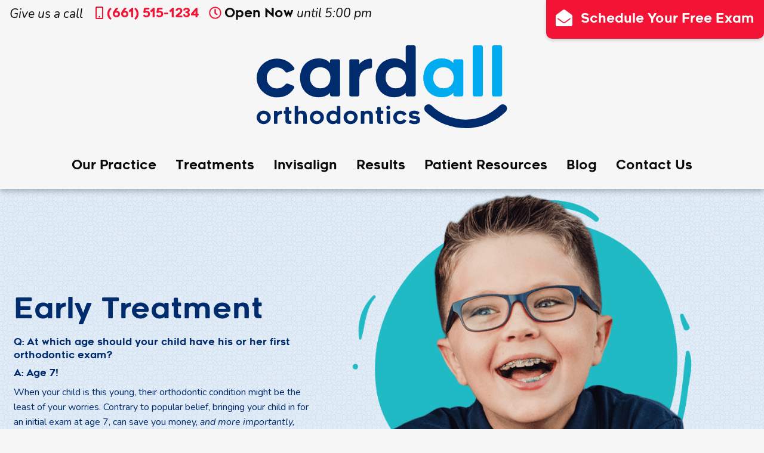

--- FILE ---
content_type: text/html; charset=UTF-8
request_url: https://cardallorthodontics.com/braces-orthodontics/braces-for-kids/
body_size: 14881
content:

<!doctype html>

<html class="no-js"  lang="en-US">

<head>
    <meta charset="utf-8">

    <!-- Force IE to use the latest rendering engine available -->
    <meta http-equiv="X-UA-Compatible" content="IE=edge">

    <!-- Mobile Meta -->
    <meta name="viewport" content="width=device-width, initial-scale=1.0">
    <meta class="foundation-mq">

    <!-- If Site Icon isn't set in customizer -->
	
    <link rel="pingback" href="https://cardallorthodontics.com/xmlrpc.php">

	<meta name='robots' content='index, follow, max-image-preview:large, max-snippet:-1, max-video-preview:-1' />

	<!-- This site is optimized with the Yoast SEO plugin v26.7 - https://yoast.com/wordpress/plugins/seo/ -->
	<title>Braces for Kids - Early Treatment - Cardall Orthodontics</title>
	<meta name="description" content="Treatment should begin around age 7! We offer braces for kids in Bakersfield, because it&#039;s important to create a healthy foundation for permanent teeth to grow." />
	<link rel="canonical" href="https://cardallorthodontics.com/braces-orthodontics/braces-for-kids/" />
	<meta property="og:locale" content="en_US" />
	<meta property="og:type" content="article" />
	<meta property="og:title" content="Braces for Kids - Early Treatment - Cardall Orthodontics" />
	<meta property="og:description" content="Treatment should begin around age 7! We offer braces for kids in Bakersfield, because it&#039;s important to create a healthy foundation for permanent teeth to grow." />
	<meta property="og:url" content="https://cardallorthodontics.com/braces-orthodontics/braces-for-kids/" />
	<meta property="og:site_name" content="Cardall Orthodontics" />
	<meta property="article:modified_time" content="2019-11-12T18:32:52+00:00" />
	<meta property="og:image" content="https://cardallorthodontics.com/wp-content/uploads/2019/06/early.jpg" />
	<meta property="og:image:width" content="1000" />
	<meta property="og:image:height" content="667" />
	<meta property="og:image:type" content="image/jpeg" />
	<meta name="twitter:card" content="summary_large_image" />
	<meta name="twitter:label1" content="Est. reading time" />
	<meta name="twitter:data1" content="3 minutes" />
	<script type="application/ld+json" class="yoast-schema-graph">{"@context":"https://schema.org","@graph":[{"@type":"WebPage","@id":"https://cardallorthodontics.com/braces-orthodontics/braces-for-kids/","url":"https://cardallorthodontics.com/braces-orthodontics/braces-for-kids/","name":"Braces for Kids - Early Treatment - Cardall Orthodontics","isPartOf":{"@id":"https://cardallorthodontics.com/#website"},"primaryImageOfPage":{"@id":"https://cardallorthodontics.com/braces-orthodontics/braces-for-kids/#primaryimage"},"image":{"@id":"https://cardallorthodontics.com/braces-orthodontics/braces-for-kids/#primaryimage"},"thumbnailUrl":"https://cardallorthodontics.com/wp-content/uploads/2019/06/early.jpg","datePublished":"2019-06-04T14:33:51+00:00","dateModified":"2019-11-12T18:32:52+00:00","description":"Treatment should begin around age 7! We offer braces for kids in Bakersfield, because it's important to create a healthy foundation for permanent teeth to grow.","breadcrumb":{"@id":"https://cardallorthodontics.com/braces-orthodontics/braces-for-kids/#breadcrumb"},"inLanguage":"en-US","potentialAction":[{"@type":"ReadAction","target":["https://cardallorthodontics.com/braces-orthodontics/braces-for-kids/"]}]},{"@type":"ImageObject","inLanguage":"en-US","@id":"https://cardallorthodontics.com/braces-orthodontics/braces-for-kids/#primaryimage","url":"https://cardallorthodontics.com/wp-content/uploads/2019/06/early.jpg","contentUrl":"https://cardallorthodontics.com/wp-content/uploads/2019/06/early.jpg","width":1000,"height":667},{"@type":"BreadcrumbList","@id":"https://cardallorthodontics.com/braces-orthodontics/braces-for-kids/#breadcrumb","itemListElement":[{"@type":"ListItem","position":1,"name":"Home","item":"https://cardallorthodontics.com/"},{"@type":"ListItem","position":2,"name":"Treatments","item":"https://cardallorthodontics.com/braces-orthodontics/"},{"@type":"ListItem","position":3,"name":"Early Treatment"}]},{"@type":"WebSite","@id":"https://cardallorthodontics.com/#website","url":"https://cardallorthodontics.com/","name":"Cardall Orthodontics","description":"Proud to create Bakersfield&#039;s beautiful smiles","publisher":{"@id":"https://cardallorthodontics.com/#organization"},"potentialAction":[{"@type":"SearchAction","target":{"@type":"EntryPoint","urlTemplate":"https://cardallorthodontics.com/?s={search_term_string}"},"query-input":{"@type":"PropertyValueSpecification","valueRequired":true,"valueName":"search_term_string"}}],"inLanguage":"en-US"},{"@type":"Organization","@id":"https://cardallorthodontics.com/#organization","name":"Cardall Orthodontics","url":"https://cardallorthodontics.com/","logo":{"@type":"ImageObject","inLanguage":"en-US","@id":"https://cardallorthodontics.com/#/schema/logo/image/","url":"https://cardallorthodontics.com/wp-content/uploads/2019/04/cardall-ortho-logo.svg","contentUrl":"https://cardallorthodontics.com/wp-content/uploads/2019/04/cardall-ortho-logo.svg","width":1,"height":1,"caption":"Cardall Orthodontics"},"image":{"@id":"https://cardallorthodontics.com/#/schema/logo/image/"}}]}</script>
	<!-- / Yoast SEO plugin. -->


<link rel="alternate" type="application/rss+xml" title="Cardall Orthodontics &raquo; Feed" href="https://cardallorthodontics.com/feed/" />
<link rel="alternate" type="application/rss+xml" title="Cardall Orthodontics &raquo; Comments Feed" href="https://cardallorthodontics.com/comments/feed/" />
<style id='wp-img-auto-sizes-contain-inline-css' type='text/css'>
img:is([sizes=auto i],[sizes^="auto," i]){contain-intrinsic-size:3000px 1500px}
/*# sourceURL=wp-img-auto-sizes-contain-inline-css */
</style>
<link rel='stylesheet' id='sbi_styles-css' href='https://cardallorthodontics.com/wp-content/plugins/instagram-feed/css/sbi-styles.min.css?ver=6.10.0' type='text/css' media='all' />
<style id='wp-block-library-inline-css' type='text/css'>
:root{--wp-block-synced-color:#7a00df;--wp-block-synced-color--rgb:122,0,223;--wp-bound-block-color:var(--wp-block-synced-color);--wp-editor-canvas-background:#ddd;--wp-admin-theme-color:#007cba;--wp-admin-theme-color--rgb:0,124,186;--wp-admin-theme-color-darker-10:#006ba1;--wp-admin-theme-color-darker-10--rgb:0,107,160.5;--wp-admin-theme-color-darker-20:#005a87;--wp-admin-theme-color-darker-20--rgb:0,90,135;--wp-admin-border-width-focus:2px}@media (min-resolution:192dpi){:root{--wp-admin-border-width-focus:1.5px}}.wp-element-button{cursor:pointer}:root .has-very-light-gray-background-color{background-color:#eee}:root .has-very-dark-gray-background-color{background-color:#313131}:root .has-very-light-gray-color{color:#eee}:root .has-very-dark-gray-color{color:#313131}:root .has-vivid-green-cyan-to-vivid-cyan-blue-gradient-background{background:linear-gradient(135deg,#00d084,#0693e3)}:root .has-purple-crush-gradient-background{background:linear-gradient(135deg,#34e2e4,#4721fb 50%,#ab1dfe)}:root .has-hazy-dawn-gradient-background{background:linear-gradient(135deg,#faaca8,#dad0ec)}:root .has-subdued-olive-gradient-background{background:linear-gradient(135deg,#fafae1,#67a671)}:root .has-atomic-cream-gradient-background{background:linear-gradient(135deg,#fdd79a,#004a59)}:root .has-nightshade-gradient-background{background:linear-gradient(135deg,#330968,#31cdcf)}:root .has-midnight-gradient-background{background:linear-gradient(135deg,#020381,#2874fc)}:root{--wp--preset--font-size--normal:16px;--wp--preset--font-size--huge:42px}.has-regular-font-size{font-size:1em}.has-larger-font-size{font-size:2.625em}.has-normal-font-size{font-size:var(--wp--preset--font-size--normal)}.has-huge-font-size{font-size:var(--wp--preset--font-size--huge)}.has-text-align-center{text-align:center}.has-text-align-left{text-align:left}.has-text-align-right{text-align:right}.has-fit-text{white-space:nowrap!important}#end-resizable-editor-section{display:none}.aligncenter{clear:both}.items-justified-left{justify-content:flex-start}.items-justified-center{justify-content:center}.items-justified-right{justify-content:flex-end}.items-justified-space-between{justify-content:space-between}.screen-reader-text{border:0;clip-path:inset(50%);height:1px;margin:-1px;overflow:hidden;padding:0;position:absolute;width:1px;word-wrap:normal!important}.screen-reader-text:focus{background-color:#ddd;clip-path:none;color:#444;display:block;font-size:1em;height:auto;left:5px;line-height:normal;padding:15px 23px 14px;text-decoration:none;top:5px;width:auto;z-index:100000}html :where(.has-border-color){border-style:solid}html :where([style*=border-top-color]){border-top-style:solid}html :where([style*=border-right-color]){border-right-style:solid}html :where([style*=border-bottom-color]){border-bottom-style:solid}html :where([style*=border-left-color]){border-left-style:solid}html :where([style*=border-width]){border-style:solid}html :where([style*=border-top-width]){border-top-style:solid}html :where([style*=border-right-width]){border-right-style:solid}html :where([style*=border-bottom-width]){border-bottom-style:solid}html :where([style*=border-left-width]){border-left-style:solid}html :where(img[class*=wp-image-]){height:auto;max-width:100%}:where(figure){margin:0 0 1em}html :where(.is-position-sticky){--wp-admin--admin-bar--position-offset:var(--wp-admin--admin-bar--height,0px)}@media screen and (max-width:600px){html :where(.is-position-sticky){--wp-admin--admin-bar--position-offset:0px}}

/*# sourceURL=wp-block-library-inline-css */
</style><style id='global-styles-inline-css' type='text/css'>
:root{--wp--preset--aspect-ratio--square: 1;--wp--preset--aspect-ratio--4-3: 4/3;--wp--preset--aspect-ratio--3-4: 3/4;--wp--preset--aspect-ratio--3-2: 3/2;--wp--preset--aspect-ratio--2-3: 2/3;--wp--preset--aspect-ratio--16-9: 16/9;--wp--preset--aspect-ratio--9-16: 9/16;--wp--preset--color--black: #000000;--wp--preset--color--cyan-bluish-gray: #abb8c3;--wp--preset--color--white: #ffffff;--wp--preset--color--pale-pink: #f78da7;--wp--preset--color--vivid-red: #cf2e2e;--wp--preset--color--luminous-vivid-orange: #ff6900;--wp--preset--color--luminous-vivid-amber: #fcb900;--wp--preset--color--light-green-cyan: #7bdcb5;--wp--preset--color--vivid-green-cyan: #00d084;--wp--preset--color--pale-cyan-blue: #8ed1fc;--wp--preset--color--vivid-cyan-blue: #0693e3;--wp--preset--color--vivid-purple: #9b51e0;--wp--preset--gradient--vivid-cyan-blue-to-vivid-purple: linear-gradient(135deg,rgb(6,147,227) 0%,rgb(155,81,224) 100%);--wp--preset--gradient--light-green-cyan-to-vivid-green-cyan: linear-gradient(135deg,rgb(122,220,180) 0%,rgb(0,208,130) 100%);--wp--preset--gradient--luminous-vivid-amber-to-luminous-vivid-orange: linear-gradient(135deg,rgb(252,185,0) 0%,rgb(255,105,0) 100%);--wp--preset--gradient--luminous-vivid-orange-to-vivid-red: linear-gradient(135deg,rgb(255,105,0) 0%,rgb(207,46,46) 100%);--wp--preset--gradient--very-light-gray-to-cyan-bluish-gray: linear-gradient(135deg,rgb(238,238,238) 0%,rgb(169,184,195) 100%);--wp--preset--gradient--cool-to-warm-spectrum: linear-gradient(135deg,rgb(74,234,220) 0%,rgb(151,120,209) 20%,rgb(207,42,186) 40%,rgb(238,44,130) 60%,rgb(251,105,98) 80%,rgb(254,248,76) 100%);--wp--preset--gradient--blush-light-purple: linear-gradient(135deg,rgb(255,206,236) 0%,rgb(152,150,240) 100%);--wp--preset--gradient--blush-bordeaux: linear-gradient(135deg,rgb(254,205,165) 0%,rgb(254,45,45) 50%,rgb(107,0,62) 100%);--wp--preset--gradient--luminous-dusk: linear-gradient(135deg,rgb(255,203,112) 0%,rgb(199,81,192) 50%,rgb(65,88,208) 100%);--wp--preset--gradient--pale-ocean: linear-gradient(135deg,rgb(255,245,203) 0%,rgb(182,227,212) 50%,rgb(51,167,181) 100%);--wp--preset--gradient--electric-grass: linear-gradient(135deg,rgb(202,248,128) 0%,rgb(113,206,126) 100%);--wp--preset--gradient--midnight: linear-gradient(135deg,rgb(2,3,129) 0%,rgb(40,116,252) 100%);--wp--preset--font-size--small: 13px;--wp--preset--font-size--medium: 20px;--wp--preset--font-size--large: 36px;--wp--preset--font-size--x-large: 42px;--wp--preset--spacing--20: 0.44rem;--wp--preset--spacing--30: 0.67rem;--wp--preset--spacing--40: 1rem;--wp--preset--spacing--50: 1.5rem;--wp--preset--spacing--60: 2.25rem;--wp--preset--spacing--70: 3.38rem;--wp--preset--spacing--80: 5.06rem;--wp--preset--shadow--natural: 6px 6px 9px rgba(0, 0, 0, 0.2);--wp--preset--shadow--deep: 12px 12px 50px rgba(0, 0, 0, 0.4);--wp--preset--shadow--sharp: 6px 6px 0px rgba(0, 0, 0, 0.2);--wp--preset--shadow--outlined: 6px 6px 0px -3px rgb(255, 255, 255), 6px 6px rgb(0, 0, 0);--wp--preset--shadow--crisp: 6px 6px 0px rgb(0, 0, 0);}:where(.is-layout-flex){gap: 0.5em;}:where(.is-layout-grid){gap: 0.5em;}body .is-layout-flex{display: flex;}.is-layout-flex{flex-wrap: wrap;align-items: center;}.is-layout-flex > :is(*, div){margin: 0;}body .is-layout-grid{display: grid;}.is-layout-grid > :is(*, div){margin: 0;}:where(.wp-block-columns.is-layout-flex){gap: 2em;}:where(.wp-block-columns.is-layout-grid){gap: 2em;}:where(.wp-block-post-template.is-layout-flex){gap: 1.25em;}:where(.wp-block-post-template.is-layout-grid){gap: 1.25em;}.has-black-color{color: var(--wp--preset--color--black) !important;}.has-cyan-bluish-gray-color{color: var(--wp--preset--color--cyan-bluish-gray) !important;}.has-white-color{color: var(--wp--preset--color--white) !important;}.has-pale-pink-color{color: var(--wp--preset--color--pale-pink) !important;}.has-vivid-red-color{color: var(--wp--preset--color--vivid-red) !important;}.has-luminous-vivid-orange-color{color: var(--wp--preset--color--luminous-vivid-orange) !important;}.has-luminous-vivid-amber-color{color: var(--wp--preset--color--luminous-vivid-amber) !important;}.has-light-green-cyan-color{color: var(--wp--preset--color--light-green-cyan) !important;}.has-vivid-green-cyan-color{color: var(--wp--preset--color--vivid-green-cyan) !important;}.has-pale-cyan-blue-color{color: var(--wp--preset--color--pale-cyan-blue) !important;}.has-vivid-cyan-blue-color{color: var(--wp--preset--color--vivid-cyan-blue) !important;}.has-vivid-purple-color{color: var(--wp--preset--color--vivid-purple) !important;}.has-black-background-color{background-color: var(--wp--preset--color--black) !important;}.has-cyan-bluish-gray-background-color{background-color: var(--wp--preset--color--cyan-bluish-gray) !important;}.has-white-background-color{background-color: var(--wp--preset--color--white) !important;}.has-pale-pink-background-color{background-color: var(--wp--preset--color--pale-pink) !important;}.has-vivid-red-background-color{background-color: var(--wp--preset--color--vivid-red) !important;}.has-luminous-vivid-orange-background-color{background-color: var(--wp--preset--color--luminous-vivid-orange) !important;}.has-luminous-vivid-amber-background-color{background-color: var(--wp--preset--color--luminous-vivid-amber) !important;}.has-light-green-cyan-background-color{background-color: var(--wp--preset--color--light-green-cyan) !important;}.has-vivid-green-cyan-background-color{background-color: var(--wp--preset--color--vivid-green-cyan) !important;}.has-pale-cyan-blue-background-color{background-color: var(--wp--preset--color--pale-cyan-blue) !important;}.has-vivid-cyan-blue-background-color{background-color: var(--wp--preset--color--vivid-cyan-blue) !important;}.has-vivid-purple-background-color{background-color: var(--wp--preset--color--vivid-purple) !important;}.has-black-border-color{border-color: var(--wp--preset--color--black) !important;}.has-cyan-bluish-gray-border-color{border-color: var(--wp--preset--color--cyan-bluish-gray) !important;}.has-white-border-color{border-color: var(--wp--preset--color--white) !important;}.has-pale-pink-border-color{border-color: var(--wp--preset--color--pale-pink) !important;}.has-vivid-red-border-color{border-color: var(--wp--preset--color--vivid-red) !important;}.has-luminous-vivid-orange-border-color{border-color: var(--wp--preset--color--luminous-vivid-orange) !important;}.has-luminous-vivid-amber-border-color{border-color: var(--wp--preset--color--luminous-vivid-amber) !important;}.has-light-green-cyan-border-color{border-color: var(--wp--preset--color--light-green-cyan) !important;}.has-vivid-green-cyan-border-color{border-color: var(--wp--preset--color--vivid-green-cyan) !important;}.has-pale-cyan-blue-border-color{border-color: var(--wp--preset--color--pale-cyan-blue) !important;}.has-vivid-cyan-blue-border-color{border-color: var(--wp--preset--color--vivid-cyan-blue) !important;}.has-vivid-purple-border-color{border-color: var(--wp--preset--color--vivid-purple) !important;}.has-vivid-cyan-blue-to-vivid-purple-gradient-background{background: var(--wp--preset--gradient--vivid-cyan-blue-to-vivid-purple) !important;}.has-light-green-cyan-to-vivid-green-cyan-gradient-background{background: var(--wp--preset--gradient--light-green-cyan-to-vivid-green-cyan) !important;}.has-luminous-vivid-amber-to-luminous-vivid-orange-gradient-background{background: var(--wp--preset--gradient--luminous-vivid-amber-to-luminous-vivid-orange) !important;}.has-luminous-vivid-orange-to-vivid-red-gradient-background{background: var(--wp--preset--gradient--luminous-vivid-orange-to-vivid-red) !important;}.has-very-light-gray-to-cyan-bluish-gray-gradient-background{background: var(--wp--preset--gradient--very-light-gray-to-cyan-bluish-gray) !important;}.has-cool-to-warm-spectrum-gradient-background{background: var(--wp--preset--gradient--cool-to-warm-spectrum) !important;}.has-blush-light-purple-gradient-background{background: var(--wp--preset--gradient--blush-light-purple) !important;}.has-blush-bordeaux-gradient-background{background: var(--wp--preset--gradient--blush-bordeaux) !important;}.has-luminous-dusk-gradient-background{background: var(--wp--preset--gradient--luminous-dusk) !important;}.has-pale-ocean-gradient-background{background: var(--wp--preset--gradient--pale-ocean) !important;}.has-electric-grass-gradient-background{background: var(--wp--preset--gradient--electric-grass) !important;}.has-midnight-gradient-background{background: var(--wp--preset--gradient--midnight) !important;}.has-small-font-size{font-size: var(--wp--preset--font-size--small) !important;}.has-medium-font-size{font-size: var(--wp--preset--font-size--medium) !important;}.has-large-font-size{font-size: var(--wp--preset--font-size--large) !important;}.has-x-large-font-size{font-size: var(--wp--preset--font-size--x-large) !important;}
/*# sourceURL=global-styles-inline-css */
</style>

<style id='classic-theme-styles-inline-css' type='text/css'>
/*! This file is auto-generated */
.wp-block-button__link{color:#fff;background-color:#32373c;border-radius:9999px;box-shadow:none;text-decoration:none;padding:calc(.667em + 2px) calc(1.333em + 2px);font-size:1.125em}.wp-block-file__button{background:#32373c;color:#fff;text-decoration:none}
/*# sourceURL=/wp-includes/css/classic-themes.min.css */
</style>
<link rel='stylesheet' id='contact-form-7-css' href='https://cardallorthodontics.com/wp-content/plugins/contact-form-7/includes/css/styles.css?ver=6.1.4' type='text/css' media='all' />
<link rel='stylesheet' id='op_css-css' href='https://cardallorthodontics.com/wp-content/plugins/wp-opening-hours/dist/styles/main.css?ver=ceb9511adbd118a3fd55bfd793d19cba' type='text/css' media='all' />
<link rel='stylesheet' id='js_composer_front-css' href='//cardallorthodontics.com/wp-content/uploads/js_composer/js_composer_front_custom.css?ver=6.9.0' type='text/css' media='all' />
<link rel='stylesheet' id='js_composer_custom_css-css' href='//cardallorthodontics.com/wp-content/uploads/js_composer/custom.css?ver=6.9.0' type='text/css' media='all' />
<link rel='stylesheet' id='bsf-Defaults-css' href='https://cardallorthodontics.com/wp-content/uploads/smile_fonts/Defaults/Defaults.css?ver=ceb9511adbd118a3fd55bfd793d19cba' type='text/css' media='all' />
<link rel='stylesheet' id='site-css-css' href='https://cardallorthodontics.com/wp-content/themes/cardall-ortho/assets/styles/style.css?ver=1586362674' type='text/css' media='all' />
<script type="text/javascript" src="https://cardallorthodontics.com/wp-includes/js/jquery/jquery.min.js?ver=3.7.1" id="jquery-core-js"></script>
<script defer type="text/javascript" src="https://cardallorthodontics.com/wp-includes/js/jquery/jquery-migrate.min.js?ver=3.4.1" id="jquery-migrate-js"></script>
<link rel="https://api.w.org/" href="https://cardallorthodontics.com/wp-json/" /><link rel='shortlink' href='https://cardallorthodontics.com/?p=515' />
<!-- HFCM by 99 Robots - Snippet # 2: Facebook Pixel -->
    <!-- Facebook Pixel Code -->
    <script defer src="[data-uri]"></script>
    <noscript><img height="1" width="1" style="display:none"
                   src="https://www.facebook.com/tr?id=1903076313136622&ev=PageView&noscript=1"
        /></noscript>
    <!-- End Facebook Pixel Code -->
<!-- /end HFCM by 99 Robots -->
<meta name="generator" content="Powered by WPBakery Page Builder - drag and drop page builder for WordPress."/>
<link rel="icon" href="https://cardallorthodontics.com/wp-content/uploads/2019/04/favicon.png" sizes="32x32" />
<link rel="icon" href="https://cardallorthodontics.com/wp-content/uploads/2019/04/favicon.png" sizes="192x192" />
<link rel="apple-touch-icon" href="https://cardallorthodontics.com/wp-content/uploads/2019/04/favicon.png" />
<meta name="msapplication-TileImage" content="https://cardallorthodontics.com/wp-content/uploads/2019/04/favicon.png" />
		<style type="text/css" id="wp-custom-css">
			.ortho-logostyle img{
	width:184px;
	min-width: 184px;
}

.header-request-app svg {
    margin-right: .5em;
}
.footer-trigger { color: #00acef; padding : 15px 0 5px; }
.best-ortho-container {
	width: 100%
	display: flex;
	justify-content: center;
	align-items: center
}

.best-ortho-group {
	width: 100%;
	display: flex;
	flex-direction: column;
	justify-content: center;
}

.best-ortho-badges {
	width: 100%
	display: flex;
	flex-wrap: wrap;
	justify-content: center;
}

.wp-image-2797, .wp-image-2852 {
	width: 50%;
	min-width: 250px;
}		</style>
		<style type="text/css" data-type="vc_custom-css">.top-offset-1 {
    margin-top: -150px;
    z-index: 99 !important;
}

.bottom-offset-1 {
    margin-bottom: -100px;
}

.bottom-border-radius {
    border-radius: 0 0 100px 100px;
}

.bottom-margin-comp {
    margin-bottom: calc(-7.5vw + 0px) !important;
}</style><style type="text/css" data-type="vc_shortcodes-custom-css">.vc_custom_1560875530287{padding-top: 0px !important;background-image: url(https://cardallorthodontics.com/wp-content/uploads/2019/05/Light-Gray-Circle-Ptn.png?id=187) !important;background-position: 0 0 !important;background-repeat: repeat !important;}.vc_custom_1560426581975{background-color: #00b7f1 !important;}.vc_custom_1561043102627{padding-top: 0px !important;background-color: #ffffff !important;}.vc_custom_1560350976910{margin-bottom: 0px !important;}.vc_custom_1559662888392{background-image: url(http://cardallortho.local/wp-content/uploads/2019/05/Light-Gray-Circle-Ptn.png?id=187) !important;background-position: 0 0 !important;background-repeat: repeat !important;}</style><noscript><style> .wpb_animate_when_almost_visible { opacity: 1; }</style></noscript>	

	<!-- Google Tag Manager -->
<script defer src="[data-uri]"></script>
<!-- End Google Tag Manager -->

	
	
	<link rel='stylesheet' id='GambitRowSeparator-css' href='https://cardallorthodontics.com/wp-content/plugins/row-separators/row-separators/css/style.css?ver=1.4.2' type='text/css' media='all' />
<style id='GambitRowSeparator-inline-css' type='text/css'>
#gambit-row-separator-1{ transform: translateY(-60%) translateY(1.2px) scale(1, 0.6); transform-origin: top }
#gambit-row-separator-2{ transform: translateY(-50%) translateY(1px) scale(1, 0.5); transform-origin: top }
/*# sourceURL=GambitRowSeparator-inline-css */
</style>
<link rel='stylesheet' id='templatera_inline-css' href='https://cardallorthodontics.com/wp-content/plugins/templatera/assets/css/front_style.css?ver=2.1' type='text/css' media='all' />
</head>

<body class="wp-singular braces-orthodontics-template-default single single-braces-orthodontics postid-515 wp-custom-logo wp-theme-cardall-ortho wpb-js-composer js-comp-ver-6.9.0 vc_responsive">

	<!-- Google Tag Manager (noscript) -->
<noscript><iframe src="https://www.googletagmanager.com/ns.html?id=GTM-59X7SNR"
height="0" width="0" style="display:none;visibility:hidden"></iframe></noscript>
<!-- End Google Tag Manager (noscript) -->

	
<div style="position:absolute;top:0;left:0;width:1px;height:1px;overflow:hidden;">
<p><b> Cardall Orthodontics Accessibility Statement</b></p>
<p>Cardall Orthodontics is committed to facilitating the accessibility and usability of its website, <a href="https://cardallorthodontics.com/" target="_blank" rel="noopener">cardallorthodontics.com</a>, for everyone. Cardall Orthodontics aims to comply with all applicable standards, including the World Wide Web Consortium’s Web Content Accessibility Guidelines 2.0 up to Level AA (WCAG 2.0 AA). Cardall Orthodontics is proud of the efforts that we have completed and that are in-progress to ensure that our website is accessible to everyone..</p>
<p>If you experience any difficulty in accessing any part of this website, please feel free to call us at <a href="tel:(661) 515-1234">(661) 515-1234</a> or email us at <a href="mailto:info@cardallorthodontics.com">info@cardallorthodontics.com</a> and we will work with you to provide the information or service you seek through an alternate communication method that is accessible for you consistent with applicable law (for example, through telephone support).</p>
</div>	
	
<div class="off-canvas-wrapper">

    <!-- Load off-canvas container. Feel free to remove if not using. -->
	
<div class="off-canvas position-right" id="off-canvas" data-off-canvas>

    <ul class="menu align-center">
        <li>
			<a href="https://cardallorthodontics.com/" class="custom-logo-link" rel="home"><img src="https://cardallorthodontics.com/wp-content/uploads/2019/04/cardall-ortho-logo.svg" class="custom-logo" alt="Cardall Orthodontics" decoding="async" /></a>        </li>
    </ul>

	<ul id="offcanvas-nav" class="vertical menu accordion-menu" data-accordion-menu><li id="menu-item-67" class="menu-item menu-item-type-custom menu-item-object-custom menu-item-has-children menu-item-67"><a href="#">Our Practice</a>
<ul class="vertical menu">
	<li id="menu-item-690" class="menu-item menu-item-type-post_type menu-item-object-page menu-item-690"><a href="https://cardallorthodontics.com/our-story/">Our Story</a></li>
	<li id="menu-item-693" class="menu-item menu-item-type-post_type menu-item-object-page menu-item-693"><a href="https://cardallorthodontics.com/meet-dr-cardall/">Meet Dr. Cardall</a></li>
	<li id="menu-item-2988" class="menu-item menu-item-type-post_type menu-item-object-page menu-item-2988"><a href="https://cardallorthodontics.com/meet-dr-rosenberg/">Meet Dr.  Rosenberg</a></li>
	<li id="menu-item-694" class="menu-item menu-item-type-post_type menu-item-object-page menu-item-694"><a href="https://cardallorthodontics.com/meet-the-team/">Meet Our Team</a></li>
	<li id="menu-item-691" class="menu-item menu-item-type-post_type menu-item-object-page menu-item-691"><a href="https://cardallorthodontics.com/why-cardall/">Why Cardall Orthodontics</a></li>
</ul>
</li>
<li id="menu-item-1958" class="menu-item menu-item-type-custom menu-item-object-custom current-menu-ancestor current-menu-parent menu-item-has-children menu-item-1958 active"><a href="#">Treatments</a>
<ul class="vertical menu">
	<li id="menu-item-1949" class="menu-item menu-item-type-post_type menu-item-object-braces-orthodontics current-menu-item menu-item-1949 active"><a href="https://cardallorthodontics.com/braces-orthodontics/braces-for-kids/" aria-current="page">Early Treatment</a></li>
	<li id="menu-item-1950" class="menu-item menu-item-type-post_type menu-item-object-braces-orthodontics menu-item-1950"><a href="https://cardallorthodontics.com/braces-orthodontics/braces-for-teens-adolescents/">Adolescent Treatment</a></li>
	<li id="menu-item-1951" class="menu-item menu-item-type-post_type menu-item-object-braces-orthodontics menu-item-1951"><a href="https://cardallorthodontics.com/braces-orthodontics/braces-for-adults/">Adult Treatment</a></li>
	<li id="menu-item-1952" class="menu-item menu-item-type-post_type menu-item-object-braces-orthodontics menu-item-1952"><a href="https://cardallorthodontics.com/braces-orthodontics/same-day-braces/">Same Day Braces</a></li>
	<li id="menu-item-1953" class="menu-item menu-item-type-post_type menu-item-object-braces-orthodontics menu-item-1953"><a href="https://cardallorthodontics.com/braces-orthodontics/dentofacial-surgery/">Dentofacial Surgery</a></li>
	<li id="menu-item-1954" class="menu-item menu-item-type-post_type menu-item-object-braces-orthodontics menu-item-1954"><a href="https://cardallorthodontics.com/braces-orthodontics/types-of-braces/">Types of Braces</a></li>
	<li id="menu-item-1955" class="menu-item menu-item-type-post_type menu-item-object-braces-orthodontics menu-item-1955"><a href="https://cardallorthodontics.com/braces-orthodontics/retainers/">Types of Retainers</a></li>
	<li id="menu-item-989" class="menu-item menu-item-type-post_type menu-item-object-page menu-item-989"><a href="https://cardallorthodontics.com/orthodontic-appliances/">Orthodontic Appliances</a></li>
	<li id="menu-item-991" class="menu-item menu-item-type-post_type menu-item-object-page menu-item-991"><a href="https://cardallorthodontics.com/cost-of-braces/">Cost of Braces</a></li>
	<li id="menu-item-702" class="menu-item menu-item-type-post_type menu-item-object-page menu-item-702"><a href="https://cardallorthodontics.com/frequently-asked-questions/">Braces FAQ</a></li>
</ul>
</li>
<li id="menu-item-69" class="menu-item menu-item-type-custom menu-item-object-custom menu-item-has-children menu-item-69"><a href="#">Invisalign</a>
<ul class="vertical menu">
	<li id="menu-item-1956" class="menu-item menu-item-type-post_type menu-item-object-braces-orthodontics menu-item-1956"><a href="https://cardallorthodontics.com/braces-orthodontics/invisalign/">About Invisalign</a></li>
	<li id="menu-item-1957" class="menu-item menu-item-type-post_type menu-item-object-braces-orthodontics menu-item-1957"><a href="https://cardallorthodontics.com/braces-orthodontics/invisalign-for-teens/">Invisalign for Teens</a></li>
	<li id="menu-item-700" class="menu-item menu-item-type-post_type menu-item-object-page menu-item-700"><a href="https://cardallorthodontics.com/cost-of-invisalign/">Cost of Invisalign</a></li>
	<li id="menu-item-701" class="menu-item menu-item-type-post_type menu-item-object-page menu-item-701"><a href="https://cardallorthodontics.com/frequently-asked-questions/">Invisalign FAQ</a></li>
</ul>
</li>
<li id="menu-item-71" class="menu-item menu-item-type-custom menu-item-object-custom menu-item-has-children menu-item-71"><a href="#">Results</a>
<ul class="vertical menu">
	<li id="menu-item-704" class="menu-item menu-item-type-post_type menu-item-object-page menu-item-704"><a href="https://cardallorthodontics.com/before-after/">Transformations</a></li>
	<li id="menu-item-703" class="menu-item menu-item-type-post_type menu-item-object-page menu-item-703"><a href="https://cardallorthodontics.com/testimonials/">Testimonials</a></li>
</ul>
</li>
<li id="menu-item-70" class="menu-item menu-item-type-custom menu-item-object-custom menu-item-has-children menu-item-70"><a href="#">Patient Resources</a>
<ul class="vertical menu">
	<li id="menu-item-707" class="menu-item menu-item-type-post_type menu-item-object-page menu-item-707"><a href="https://cardallorthodontics.com/payment-insurance-options/">Payment &#038; Insurance Options</a></li>
	<li id="menu-item-705" class="menu-item menu-item-type-post_type menu-item-object-page menu-item-705"><a href="https://cardallorthodontics.com/first-visit/">Your First Visit</a></li>
	<li id="menu-item-708" class="menu-item menu-item-type-post_type menu-item-object-page menu-item-708"><a href="https://cardallorthodontics.com/emergency-orthodontist/">Urgent Needs</a></li>
	<li id="menu-item-706" class="menu-item menu-item-type-post_type menu-item-object-page menu-item-706"><a href="https://cardallorthodontics.com/patient-care/">Patient Care</a></li>
</ul>
</li>
<li id="menu-item-1142" class="menu-item menu-item-type-post_type menu-item-object-page current_page_parent menu-item-1142"><a href="https://cardallorthodontics.com/blog/">Blog</a></li>
<li id="menu-item-969" class="menu-item menu-item-type-post_type menu-item-object-page menu-item-has-children menu-item-969"><a href="https://cardallorthodontics.com/contact-us/">Contact Us</a>
<ul class="vertical menu">
	<li id="menu-item-971" class="menu-item menu-item-type-post_type menu-item-object-page menu-item-971"><a href="https://cardallorthodontics.com/schedule-an-appointment/">Request an Appointment</a></li>
	<li id="menu-item-970" class="menu-item menu-item-type-post_type menu-item-object-page menu-item-970"><a href="https://cardallorthodontics.com/our-office/">Our Bakersfield Office</a></li>
</ul>
</li>
</ul>
    <div class="grid-x" id="mobile-request-app">
        <div class="cell">
            <a href="https://cardallorthodontics.com/schedule-an-appointment/" class="mobile-header-request-app"><i class="fas fa-envelope-open fa-lg"></i> Schedule Your Free Virtual Exam</a>
        </div>
    </div>

	
</div>

    <div class="off-canvas-content" data-off-canvas-content>

        <header class="header" role="banner">

			
<!-- ************************************************

Desktop Top Bar

************************************************* -->

<div class="grid-x show-for-large" id="top-bar-contact">
    <div class="auto cell">
        <ul class="menu align-middle">
            <li><em>Give us a call</em> <a href="tel:6615151234" class="text-color-alert font-family-renogare-soft"><i class="far fa-mobile"></i> (661) 515-1234</a></li>

			                <li>
                    <span class="text-color-alert"><i class="far fa-clock"></i></span> <div class="op-is-open-shortcode"><span class="op-open">Open Now</span><span class="op-today">until 5:00 pm</span></div>                </li>
			        </ul>
    </div>
    <div class="shrink cell">
        <a href="https://cardallorthodontics.com/schedule-an-appointment/" class="header-request-app"><i class="fas fa-envelope-open fa-lg"></i>Schedule Your Free Exam</a>
    </div>
</div>

<div class="grid-x show-for-large align-center-middle" id="top-bar-menu">

    <div class="cell">
        <ul class="menu align-center">
            <li>
				<a href="https://cardallorthodontics.com/" class="custom-logo-link" rel="home"><img src="https://cardallorthodontics.com/wp-content/uploads/2019/04/cardall-ortho-logo.svg" class="custom-logo" alt="Cardall Orthodontics" decoding="async" /></a>            </li>
        </ul>
    </div>

        <div class="cell shrink show-for-pinned">
        <a href="https://cardallorthodontics.com" class="sticky-nav-logo">
            <img src="https://cardallorthodontics.com/wp-content/uploads/2019/06/Mobile-Logo.svg" class="logo" alt="Cardall Orthodontics Logo" decoding="async" />        </a>
    </div>
    
    <div class="cell shrink">
		<ul id="main-nav" class="medium-horizontal menu align-center" data-responsive-menu="accordion medium-dropdown"><li class="menu-item menu-item-type-custom menu-item-object-custom menu-item-has-children menu-item-67"><a href="#">Our Practice</a>
<ul class="menu">
	<li class="menu-item menu-item-type-post_type menu-item-object-page menu-item-690"><a href="https://cardallorthodontics.com/our-story/">Our Story</a></li>
	<li class="menu-item menu-item-type-post_type menu-item-object-page menu-item-693"><a href="https://cardallorthodontics.com/meet-dr-cardall/">Meet Dr. Cardall</a></li>
	<li class="menu-item menu-item-type-post_type menu-item-object-page menu-item-2988"><a href="https://cardallorthodontics.com/meet-dr-rosenberg/">Meet Dr.  Rosenberg</a></li>
	<li class="menu-item menu-item-type-post_type menu-item-object-page menu-item-694"><a href="https://cardallorthodontics.com/meet-the-team/">Meet Our Team</a></li>
	<li class="menu-item menu-item-type-post_type menu-item-object-page menu-item-691"><a href="https://cardallorthodontics.com/why-cardall/">Why Cardall Orthodontics</a></li>
</ul>
</li>
<li class="menu-item menu-item-type-custom menu-item-object-custom current-menu-ancestor current-menu-parent menu-item-has-children menu-item-1958 active"><a href="#">Treatments</a>
<ul class="menu">
	<li class="menu-item menu-item-type-post_type menu-item-object-braces-orthodontics current-menu-item menu-item-1949 active"><a href="https://cardallorthodontics.com/braces-orthodontics/braces-for-kids/" aria-current="page">Early Treatment</a></li>
	<li class="menu-item menu-item-type-post_type menu-item-object-braces-orthodontics menu-item-1950"><a href="https://cardallorthodontics.com/braces-orthodontics/braces-for-teens-adolescents/">Adolescent Treatment</a></li>
	<li class="menu-item menu-item-type-post_type menu-item-object-braces-orthodontics menu-item-1951"><a href="https://cardallorthodontics.com/braces-orthodontics/braces-for-adults/">Adult Treatment</a></li>
	<li class="menu-item menu-item-type-post_type menu-item-object-braces-orthodontics menu-item-1952"><a href="https://cardallorthodontics.com/braces-orthodontics/same-day-braces/">Same Day Braces</a></li>
	<li class="menu-item menu-item-type-post_type menu-item-object-braces-orthodontics menu-item-1953"><a href="https://cardallorthodontics.com/braces-orthodontics/dentofacial-surgery/">Dentofacial Surgery</a></li>
	<li class="menu-item menu-item-type-post_type menu-item-object-braces-orthodontics menu-item-1954"><a href="https://cardallorthodontics.com/braces-orthodontics/types-of-braces/">Types of Braces</a></li>
	<li class="menu-item menu-item-type-post_type menu-item-object-braces-orthodontics menu-item-1955"><a href="https://cardallorthodontics.com/braces-orthodontics/retainers/">Types of Retainers</a></li>
	<li class="menu-item menu-item-type-post_type menu-item-object-page menu-item-989"><a href="https://cardallorthodontics.com/orthodontic-appliances/">Orthodontic Appliances</a></li>
	<li class="menu-item menu-item-type-post_type menu-item-object-page menu-item-991"><a href="https://cardallorthodontics.com/cost-of-braces/">Cost of Braces</a></li>
	<li class="menu-item menu-item-type-post_type menu-item-object-page menu-item-702"><a href="https://cardallorthodontics.com/frequently-asked-questions/">Braces FAQ</a></li>
</ul>
</li>
<li class="menu-item menu-item-type-custom menu-item-object-custom menu-item-has-children menu-item-69"><a href="#">Invisalign</a>
<ul class="menu">
	<li class="menu-item menu-item-type-post_type menu-item-object-braces-orthodontics menu-item-1956"><a href="https://cardallorthodontics.com/braces-orthodontics/invisalign/">About Invisalign</a></li>
	<li class="menu-item menu-item-type-post_type menu-item-object-braces-orthodontics menu-item-1957"><a href="https://cardallorthodontics.com/braces-orthodontics/invisalign-for-teens/">Invisalign for Teens</a></li>
	<li class="menu-item menu-item-type-post_type menu-item-object-page menu-item-700"><a href="https://cardallorthodontics.com/cost-of-invisalign/">Cost of Invisalign</a></li>
	<li class="menu-item menu-item-type-post_type menu-item-object-page menu-item-701"><a href="https://cardallorthodontics.com/frequently-asked-questions/">Invisalign FAQ</a></li>
</ul>
</li>
<li class="menu-item menu-item-type-custom menu-item-object-custom menu-item-has-children menu-item-71"><a href="#">Results</a>
<ul class="menu">
	<li class="menu-item menu-item-type-post_type menu-item-object-page menu-item-704"><a href="https://cardallorthodontics.com/before-after/">Transformations</a></li>
	<li class="menu-item menu-item-type-post_type menu-item-object-page menu-item-703"><a href="https://cardallorthodontics.com/testimonials/">Testimonials</a></li>
</ul>
</li>
<li class="menu-item menu-item-type-custom menu-item-object-custom menu-item-has-children menu-item-70"><a href="#">Patient Resources</a>
<ul class="menu">
	<li class="menu-item menu-item-type-post_type menu-item-object-page menu-item-707"><a href="https://cardallorthodontics.com/payment-insurance-options/">Payment &#038; Insurance Options</a></li>
	<li class="menu-item menu-item-type-post_type menu-item-object-page menu-item-705"><a href="https://cardallorthodontics.com/first-visit/">Your First Visit</a></li>
	<li class="menu-item menu-item-type-post_type menu-item-object-page menu-item-708"><a href="https://cardallorthodontics.com/emergency-orthodontist/">Urgent Needs</a></li>
	<li class="menu-item menu-item-type-post_type menu-item-object-page menu-item-706"><a href="https://cardallorthodontics.com/patient-care/">Patient Care</a></li>
</ul>
</li>
<li class="menu-item menu-item-type-post_type menu-item-object-page current_page_parent menu-item-1142"><a href="https://cardallorthodontics.com/blog/">Blog</a></li>
<li class="menu-item menu-item-type-post_type menu-item-object-page menu-item-has-children menu-item-969"><a href="https://cardallorthodontics.com/contact-us/">Contact Us</a>
<ul class="menu">
	<li class="menu-item menu-item-type-post_type menu-item-object-page menu-item-971"><a href="https://cardallorthodontics.com/schedule-an-appointment/">Request an Appointment</a></li>
	<li class="menu-item menu-item-type-post_type menu-item-object-page menu-item-970"><a href="https://cardallorthodontics.com/our-office/">Our Bakersfield Office</a></li>
</ul>
</li>
</ul>    </div>

    <div class="cell shrink align-self-top show-for-pinned">
        <ul class="no-bullet">
            <li><a href="https://cardallorthodontics.com/schedule-an-appointment/" class="header-request-app"><i class="fas fa-envelope-open fa-lg"></i> Schedule Your Free Exam</a></li>
            <li class="text-center"><em>Give us a call</em> <a href="tel:6615151234" class="text-color-alert font-family-renogare-soft"><i class="far fa-mobile"></i> (661) 515-1234</a></li>
        </ul>
    </div>

</div>

<!-- ************************************************

Mobile Top Bar

************************************************* -->

<div class="grid-x grid-padding-x grid-padding-y hide-for-large" id="mobile-top-bar-menu">

	        <div class="cell shrink medium-auto">
            <a href="https://cardallorthodontics.com" class="mobile-nav-logo">
	            <img src="https://cardallorthodontics.com/wp-content/uploads/2019/06/Mobile-Logo.svg" class="logo" alt="Cardall Orthodontics Logo" decoding="async" />            </a>
        </div>
	
    <div class="cell auto medium-shrink text-center flex-container flex-dir-column align-center">
        <a href="tel:6615151234" class="text-color-light-blue font-family-renogare-soft">
            <i class="far fa-mobile fa-2x"></i><br>
            (661) 515-1234        </a>
    </div>

    <div class="cell shrink off-canvas-toggle flex-container flex-dir-column align-center">
        <ul class="menu">
            <li><button type="button" data-toggle="off-canvas"><i class="fas fa-bars fa-3x"></i></button></li>
        </ul>
    </div>
</div>

<div class="grid-x hide-for-large" id="mobile-request-app">
    <div class="cell">
        <a href="https://cardallorthodontics.com/schedule-an-appointment/" class="mobile-header-request-app"><i class="fas fa-envelope-open fa-lg"></i> Schedule Your Free Exam</a>
    </div>
</div>

        </header> <!-- end .header -->

		
	<div class="content">

		<div class="inner-content">

			<main class="main" role="main">

				
					
<article id="post-515" class="post-515 braces-orthodontics type-braces-orthodontics status-publish has-post-thumbnail hentry treatment_category-kids" role="article" itemscope itemtype="http://schema.org/WebPage">

    <section class="entry-content" itemprop="text">
	    <section class="vc_section vc_custom_1560875530287 vc_section-has-fill"><div class="vc_row wpb_row vc_row-fluid grid-container-large bottom-margin-comp vc_row-o-equal-height vc_row-o-content-middle vc_row-flex"><div class="wpb_column vc_column_container vc_col-sm-5"><div class="vc_column-inner"><div class="wpb_wrapper">
	<div class="wpb_text_column wpb_content_element  text-color-primary" >
		<div class="wpb_wrapper">
			<h1>Early Treatment</h1>
<h6>Q: At which age should your child have his or her first orthodontic exam?</h6>
<h6>A: Age 7!</h6>
<p><span style="font-weight: 400;">When your child is this young, their orthodontic condition might be the least of your worries. Contrary to popular belief, bringing your child in for an initial exam at age 7, can save you money, </span><i><span style="font-weight: 400;">and more importantly, early examination and early detection can save your child from severe, necessary treatments in the near future. </span></i><span style="font-weight: 400;">This is why the American Association of Orthodontists recommends every child have their first orthodontic consultation at age 7. </span></p>

		</div>
	</div>
</div></div></div><div class="wpb_column vc_column_container vc_col-sm-7"><div class="vc_column-inner"><div class="wpb_wrapper">
	<div  class="wpb_single_image wpb_content_element vc_align_center  vc_custom_1560350976910">
		
		<figure class="wpb_wrapper vc_figure">
			<div class="vc_single_image-wrapper   vc_box_border_grey"><img fetchpriority="high" decoding="async" width="858" height="852" src="https://cardallorthodontics.com/wp-content/uploads/2019/06/Early-Treatment-Hero-Cutout.png" class="vc_single_image-img attachment-full" alt="early treatment hero image" title="Early Treatment Hero Cutout" srcset="https://cardallorthodontics.com/wp-content/uploads/2019/06/Early-Treatment-Hero-Cutout.png 858w, https://cardallorthodontics.com/wp-content/uploads/2019/06/Early-Treatment-Hero-Cutout-150x150.png 150w, https://cardallorthodontics.com/wp-content/uploads/2019/06/Early-Treatment-Hero-Cutout-300x298.png 300w, https://cardallorthodontics.com/wp-content/uploads/2019/06/Early-Treatment-Hero-Cutout-768x763.png 768w" sizes="(max-width: 858px) 100vw, 858px" /></div>
		</figure>
	</div>
</div></div></div></div><div data-vc-full-width="true" data-vc-full-width-init="false" data-vc-stretch-content="true" class="vc_row wpb_row vc_row-fluid vc_row-no-padding"><div class="wpb_column vc_column_container vc_col-sm-12"><div class="vc_column-inner"><div class="wpb_wrapper"><svg id="gambit-row-separator-1" preserveAspectRatio="xMidYMax meet" class="gambit_separator gambit_sep_top gambit-sep-type-curve-inward1" viewBox="0 0 1600 200" data-bg-color="#00b7f1" style="display: none; width: 100%; height: calc(120 / 1600 * 100vw)" data-height="120"><path class="gambit_sep_main" style="" d="M-4,20.062V204h1608V20.062C1475.208,127.246,1160.989,194,800,194 C437.118,194,123.562,128.141-4,20.062z"/></svg></div></div></div></div><div class="vc_row-full-width vc_clearfix"></div></section><section class="vc_section vc_custom_1560426581975 vc_section-has-fill"><div class="vc_row wpb_row vc_row-fluid grid-container"><div class="wpb_column vc_column_container vc_col-sm-12"><div class="vc_column-inner"><div class="wpb_wrapper"><div class="vc_empty_space"   style="height: 32px"><span class="vc_empty_space_inner"></span></div>
	<div class="wpb_text_column wpb_content_element  text-color-white" >
		<div class="wpb_wrapper">
			<p class="h1" style="text-align: center;">Early Detection</p>

		</div>
	</div>

	<div class="wpb_text_column wpb_content_element  text-color-white" >
		<div class="wpb_wrapper">
			<p style="text-align: center;"><span style="font-weight: 400;">As permanent teeth are erupting and settling into place, Dr. Cardall can identify emerging conditions that will become problematic in the near future. During the orthodontic examination, he is able to detect bite issues (such as underbites, overbites, open bites or cross bites) that will inevitably progress as permanent teeth stabilize. Bite conditions are often a result of genetics, but can also be a result of common habits such as thumb-sucking. We offer orthodontic treatment to correct the jaw alignment and structure which the child has inherited, as well as reverse damage caused by thumb-sucking or other habits.</span></p>

		</div>
	</div>
<div class="vc_empty_space"   style="height: 125px"><span class="vc_empty_space_inner"></span></div></div></div></div></div></section><section class="vc_section"><div class="vc_row wpb_row vc_row-fluid grid-container top-offset-1"><div class="wpb_column vc_column_container vc_col-sm-12"><div class="vc_column-inner"><div class="wpb_wrapper">	<div class="card card-widget">
		<div class="card-divider background-primary align-center ">
			<h4 class="text-color-white">With early detection, we can also detect:</h4>
		</div>
					<div class="card-section text-color-primary">
				</p>
<ul>
<li style="font-weight: 400;"><span style="font-weight: 400;">Airway conditions that can cause dangerous disorders, such as obstructive sleep apnea</span></li>
<li style="font-weight: 400;"><span style="font-weight: 400;">Speech disorders that could require therapy if left untreated</span></li>
<li style="font-weight: 400;"><span style="font-weight: 400;">Insufficient room in the mouth that will lead to crowded teeth </span></li>
<li style="font-weight: 400;"><span style="font-weight: 400;">Poor eruption pathways leading to future tooth impaction</span></li>
<li style="font-weight: 400;"><span style="font-weight: 400;">Extra or missing teeth that are often missed by traditional x-rays with the child’s dentist</span></li>
</ul>
<p>
			</div>
			</div>
	</div></div></div></div><div class="vc_row wpb_row vc_row-fluid grid-container vc_row-o-equal-height vc_row-o-content-middle vc_row-flex"><div class="wpb_column vc_column_container vc_col-sm-6"><div class="vc_column-inner"><div class="wpb_wrapper">
	<div  class="wpb_single_image wpb_content_element vc_align_center">
		
		<figure class="wpb_wrapper vc_figure">
			<div class="vc_single_image-wrapper   vc_box_border_grey"><img decoding="async" width="673" height="669" src="https://cardallorthodontics.com/wp-content/uploads/2019/06/Early-Treatment-Section-Image.png" class="vc_single_image-img attachment-full" alt="early treatment section image" title="Early Treatment Section Image" srcset="https://cardallorthodontics.com/wp-content/uploads/2019/06/Early-Treatment-Section-Image.png 673w, https://cardallorthodontics.com/wp-content/uploads/2019/06/Early-Treatment-Section-Image-150x150.png 150w, https://cardallorthodontics.com/wp-content/uploads/2019/06/Early-Treatment-Section-Image-300x298.png 300w" sizes="(max-width: 673px) 100vw, 673px" /></div>
		</figure>
	</div>
</div></div></div><div class="wpb_column vc_column_container vc_col-sm-6"><div class="vc_column-inner"><div class="wpb_wrapper">
	<div class="wpb_text_column wpb_content_element " >
		<div class="wpb_wrapper">
			<h3 class="text-color-light-blue" style="margin-bottom: 0;">Cardall Quality Equals</h3>
<h2 class="text-color-primary">Exceptional care</h2>

		</div>
	</div>

	<div class="wpb_text_column wpb_content_element " >
		<div class="wpb_wrapper">
			<p><span style="font-weight: 400;">At Cardall Orthodontics, we understand the gentle care that your child’s teeth require. We won’t suggest a treatment if it isn’t necessary. We believe in catching the conditions early before they become problematic or painful to ensure healthy teeth and optimal dental health. </span></p>
<h6><a href="https://cardallorthodontics.com/schedule-an-appointment/">Schedule your free consultation</a> and child’s first orthodontist exam with Dr. Cardall today to assess your child’s oral condition and to assure a healthy and straight orthodontic alignment is developing.</h6>

		</div>
	</div>
</div></div></div></div></section><section class="vc_section vc_custom_1561043102627 vc_section-has-fill"><div class="vc_row wpb_row vc_row-fluid vc_custom_1559662888392 vc_row-has-fill"><div class="wpb_column vc_column_container vc_col-sm-12"><div class="vc_column-inner"><div class="wpb_wrapper"><div class="vc_empty_space"   style="height: 32px"><span class="vc_empty_space_inner"></span></div>
	<div class="wpb_text_column wpb_content_element " >
		<div class="wpb_wrapper">
			<h2 class="text-color-primary" style="text-align: center;">See What Else <span class="font-family-courgette">We&#8217;re Offering</span></h2>

		</div>
	</div>
<div class="vc_empty_space"   style="height: 50px"><span class="vc_empty_space_inner"></span></div></div></div></div></div><div class="vc_row wpb_row vc_row-fluid grid-container"><div class="wpb_column vc_column_container vc_col-sm-12"><div class="vc_column-inner"><div class="wpb_wrapper">
	<div class="grid-x grid-margin-x more-treatments-widget">

		<div class="small-12 medium-6 large-6 cell box-shadow single-more-treatment">

			<a href="https://cardallorthodontics.com/braces-orthodontics/retainers/" title="Types of Retainers">
				<div class="single-more-treatment-image">
					<img decoding="async" width="1024" height="682" src="https://cardallorthodontics.com/wp-content/uploads/2019/06/carloangello-p-1024x682.png" class="attachment-large size-large wp-post-image" alt="carloangello p before and after hero photo" srcset="https://cardallorthodontics.com/wp-content/uploads/2019/06/carloangello-p-1024x682.png 1024w, https://cardallorthodontics.com/wp-content/uploads/2019/06/carloangello-p-300x200.png 300w, https://cardallorthodontics.com/wp-content/uploads/2019/06/carloangello-p-768x512.png 768w, https://cardallorthodontics.com/wp-content/uploads/2019/06/carloangello-p.png 1689w" sizes="(max-width: 1024px) 100vw, 1024px" />					<img decoding="async" src="https://cardallorthodontics.com/wp-content/themes/cardall-ortho/assets/images/hero-separator-white.png" aria-hidden="true" class="single-more-treatment-image-separator" alt="">
				</div>
				<p class="single-more-treatment-title h3 text-color-primary text-center">Types of Retainers</p>
			</a>

		</div>

		<div class="small-12 medium-6 large-6 cell box-shadow single-more-treatment">

			<a href="https://cardallorthodontics.com/braces-orthodontics/types-of-braces/" title="Types of Braces">
				<div class="single-more-treatment-image">
					<img loading="lazy" decoding="async" width="1000" height="667" src="https://cardallorthodontics.com/wp-content/uploads/2019/06/types-of-braces.jpg" class="attachment-large size-large wp-post-image" alt="types of braces" srcset="https://cardallorthodontics.com/wp-content/uploads/2019/06/types-of-braces.jpg 1000w, https://cardallorthodontics.com/wp-content/uploads/2019/06/types-of-braces-300x200.jpg 300w, https://cardallorthodontics.com/wp-content/uploads/2019/06/types-of-braces-768x512.jpg 768w" sizes="auto, (max-width: 1000px) 100vw, 1000px" />					<img decoding="async" src="https://cardallorthodontics.com/wp-content/themes/cardall-ortho/assets/images/hero-separator-white.png" aria-hidden="true" class="single-more-treatment-image-separator" alt="">
				</div>
				<p class="single-more-treatment-title h3 text-color-primary text-center">Types of Braces</p>
			</a>

		</div>

	</div>

	</div></div></div></div></section>
	</section> <!-- end article section -->
					
</article> <!-- end article -->
				
			</main> <!-- end #main -->


		</div> <!-- end #inner-content -->

	</div> <!-- end #content -->


<footer class="footer" role="contentinfo">

	<div class="templatera_shortcode"><style type="text/css" data-type="vc_shortcodes-custom-css">.vc_custom_1566306692214{padding-top: 0px !important;background-image: url(https://cardallorthodontics.com/wp-content/uploads/2019/04/footer-background.jpg?id=59) !important;background-position: center !important;background-repeat: no-repeat !important;background-size: cover !important;}</style><section class="vc_section vc_custom_1566306692214 vc_section-has-fill"><div data-vc-full-width="true" data-vc-full-width-init="false" data-vc-stretch-content="true" class="vc_row wpb_row vc_row-fluid vc_row-no-padding"><div class="wpb_column vc_column_container vc_col-sm-12"><div class="vc_column-inner"><div class="wpb_wrapper">
	<div class="wpb_text_column wpb_content_element  teeth" >
		<div class="wpb_wrapper">
			<p><img class="alignnone size-medium wp-image-1620" src="https://cardallorthodontics.com/wp-content/uploads/2019/04/teeth.svg" alt="" width="100%" height="auto" /></p>

		</div>
	</div>
<div class="vc_empty_space  show-for-medium"   style="height: 50px"><span class="vc_empty_space_inner"></span></div></div></div></div></div><div class="vc_row-full-width vc_clearfix"></div><div class="vc_row wpb_row vc_row-fluid grid-container"><div class="wpb_column vc_column_container vc_col-sm-3"><div class="vc_column-inner"><div class="wpb_wrapper"></div></div></div><div class="wpb_column vc_column_container vc_col-sm-6"><div class="vc_column-inner"><div class="wpb_wrapper">
	<div class="wpb_text_column wpb_content_element  text-color-white" >
		<div class="wpb_wrapper">
			<p class="h1" style="text-align: center;"><span class="font-family-courgette">Don't</span> <strong>Wait</strong></p>
<p style="text-align: center;"><span style="font-weight: 400;">We are in the business because we believe the people of Bakersfield deserve better orthodontic care than what’s currently available---and they deserve it at a great price.</span></p>

		</div>
	</div>

	<div class="wpb_text_column wpb_content_element " >
		<div class="wpb_wrapper">
			<p><a class="button hollow white expanded large" href="https://cardallorthodontics.com/schedule-an-appointment/">Schedule Your Free Exam</a></p>

		</div>
	</div>
<div class="vc_empty_space  hide-for-medium"   style="height: 125px"><span class="vc_empty_space_inner"></span></div></div></div></div><div class="wpb_column vc_column_container vc_col-sm-3"><div class="vc_column-inner"><div class="wpb_wrapper"></div></div></div></div><div data-vc-full-width="true" data-vc-full-width-init="false" data-vc-stretch-content="true" class="vc_row wpb_row vc_row-fluid background-primary vc_row-no-padding"><div class="wpb_column vc_column_container vc_col-sm-12"><div class="vc_column-inner"><div class="wpb_wrapper">
	<div  class="wpb_single_image wpb_content_element vc_align_left   all-footer">
		
		<figure class="wpb_wrapper vc_figure">
			<div class="vc_single_image-wrapper   vc_box_border_grey"><img src="https://cardallorthodontics.com/wp-content/uploads/2019/04/all-footer.svg" class="vc_single_image-img attachment-full" alt="" title="all-footer" decoding="async" loading="lazy" /></div>
		</figure>
	</div>
<svg id="gambit-row-separator-2" preserveAspectRatio="xMidYMax meet" class="gambit_separator gambit_sep_top gambit-sep-type-curve-inward1" viewBox="0 0 1600 200" data-bg-color="#002c6e" style="display: none; width: 100%; height: calc(100 / 1600 * 100vw)" data-height="100"><path class="gambit_sep_main" style="" d="M-4,20.062V204h1608V20.062C1475.208,127.246,1160.989,194,800,194 C437.118,194,123.562,128.141-4,20.062z"/></svg></div></div></div></div><div class="vc_row-full-width vc_clearfix"></div></section></div>
    <div class="inner-footer grid-container-large">

        <div class="grid-x grid-margin-x grid-padding-x align-middle">

            <div class="small-12 cell small-order-1 medium-order-1">
                <p class="h2 text-color-white font-family-courgette patient-disclaimer text-center medium-text-left">We love showing off our smiles! <span class="h3 font-family-nunito text-color-light-blue"><b>All photos are actual patients.</b></span></p>
            </div>

            <div class="small-12 medium-shrink small-order-3 medium-order-2 cell">
                <img src="https://cardallorthodontics.com/wp-content/themes/cardall-ortho/assets/images/cardall-ortho-logo-white.svg" alt="Cardall Orthodontics" class="cardall-footer-logo">
            </div>

            <div class="small-12 medium-auto small-order-2 medium-order-3 cell text-center medium-text-left">
                <p class="text-center large-text-left">
                    <a href="https://g.page/CardallOrthoBakersfield?share" target="_blank" class="text-color-white"><h5><i class="far fa-map-marker-alt"></i> 1710 Calloway Drive, Bakersfield, CA 93312</h5></a>
                    <a href="tel:6615151234"><h5><i class="far fa-mobile"></i> (661) 515-1234</h5></a>
                </p>
            </div>

        </div>

        <div class="grid-x grid-margin-x grid-padding-x align-middle">

            <div class="small-12 medium-auto large-shrink cell">
                <p class="copyright text-center medium-text-left">&copy; Copyright 2026 Cardall Orthodontics. All Rights Reserved.</p>
				<p class="footer-trigger"> <span id="accessibilityWidget" tabindex="0">Click for Accessibility</span> </p>
            </div>

            <div class="small-12 medium-auto large-auto cell">
                <nav role="navigation">
					<ul id="footer-links" class="menu align-center"><li id="menu-item-1044" class="menu-item menu-item-type-post_type menu-item-object-page menu-item-1044"><a href="https://cardallorthodontics.com/employment-opportunities/">Employment Opportunities</a></li>
<li id="menu-item-966" class="menu-item menu-item-type-post_type menu-item-object-page menu-item-privacy-policy menu-item-966"><a rel="privacy-policy" href="https://cardallorthodontics.com/privacy-policy/">Privacy Policy</a></li>
</ul>                </nav>
            </div>

            <div class="small-12 medium-auto large-shrink cell">
                <p class="source-org text-center medium-text-right">an <a href="https://enoxmedia.com">eNox Media</a> Website</p>
            </div>

            <div class="small-12 medium-shrink large-shrink cell">
                <ul class="menu horizontal align-center social-icons">
                    <li><a href="https://www.facebook.com/cardallortho/"><i class="fab fa-facebook fa-3x"></i></a></li>
                    <li><a href="https://www.instagram.com/cardallorthodontics/"><i class="fab fa-instagram fa-3x"></i></a></li>
                </ul>
            </div>

        </div>

    </div> <!-- end #inner-footer -->

</footer> <!-- end .footer -->

</div>  <!-- end .off-canvas-content -->

</div> <!-- end .off-canvas-wrapper -->

<script type="speculationrules">
{"prefetch":[{"source":"document","where":{"and":[{"href_matches":"/*"},{"not":{"href_matches":["/wp-*.php","/wp-admin/*","/wp-content/uploads/*","/wp-content/*","/wp-content/plugins/*","/wp-content/themes/cardall-ortho/*","/*\\?(.+)"]}},{"not":{"selector_matches":"a[rel~=\"nofollow\"]"}},{"not":{"selector_matches":".no-prefetch, .no-prefetch a"}}]},"eagerness":"conservative"}]}
</script>
<!-- Instagram Feed JS -->
<script defer src="[data-uri]"></script>
<script type="text/javascript" src="https://cardallorthodontics.com/wp-includes/js/dist/hooks.min.js?ver=dd5603f07f9220ed27f1" id="wp-hooks-js"></script>
<script type="text/javascript" src="https://cardallorthodontics.com/wp-includes/js/dist/i18n.min.js?ver=c26c3dc7bed366793375" id="wp-i18n-js"></script>
<script defer id="wp-i18n-js-after" src="[data-uri]"></script>
<script defer type="text/javascript" src="https://cardallorthodontics.com/wp-content/cache/autoptimize/js/autoptimize_single_96e7dc3f0e8559e4a3f3ca40b17ab9c3.js?ver=6.1.4" id="swv-js"></script>
<script defer id="contact-form-7-js-before" src="[data-uri]"></script>
<script defer type="text/javascript" src="https://cardallorthodontics.com/wp-content/cache/autoptimize/js/autoptimize_single_2912c657d0592cc532dff73d0d2ce7bb.js?ver=6.1.4" id="contact-form-7-js"></script>
<script defer type="text/javascript" src="https://cardallorthodontics.com/wp-content/cache/autoptimize/js/autoptimize_single_c550034525c880d3eed9f603c0673729.js?ver=5.1.0" id="sbp-ins-page-js"></script>
<script defer type="text/javascript" src="https://cardallorthodontics.com/wp-content/cache/autoptimize/js/autoptimize_single_04d3e6a4645e00511a36533885ebdd92.js?ver=1586362631" id="site-js-js"></script>
<script defer id="wpb_composer_front_js-js-extra" src="[data-uri]"></script>
<script defer type="text/javascript" src="https://cardallorthodontics.com/wp-content/plugins/js_composer/assets/js/dist/js_composer_front.min.js?ver=6.9.0" id="wpb_composer_front_js-js"></script>
<script defer type="text/javascript" src="https://cardallorthodontics.com/wp-content/plugins/row-separators/row-separators/js/min/script-min.js?ver=1.4.2" id="GambitRowSeparator-js"></script>

<!-- This site is optimized with Phil Singleton's WP SEO Structured Data Plugin v2.8.1 - https://kcseopro.com/wordpress-seo-structured-data-schema-plugin/ -->

<!-- / WP SEO Structured Data Plugin. -->


<script defer src="[data-uri]"></script>

</body>

</html> <!-- end page -->
<!-- Cached by Speed Booster Pack -->

--- FILE ---
content_type: text/css
request_url: https://cardallorthodontics.com/wp-content/uploads/js_composer/custom.css?ver=6.9.0
body_size: 2
content:
#ggg {
    margin-top: 14%;
}
#ggg h3 {
    font-size: 40px;
}

@media screen and (max-width:500px) {

    #ggg h3 {
        font-size: 20px;
    }
}

--- FILE ---
content_type: text/css
request_url: https://cardallorthodontics.com/wp-content/themes/cardall-ortho/assets/fonts/RenogareSoft/stylesheet.css
body_size: 76
content:
@font-face {
    font-family: 'Renogare Soft';
    font-display: swap;
    src: url('RenogareSoft-Regular.eot');
    src: url('RenogareSoft-Regular.eot?#iefix') format('embedded-opentype'),
        url('RenogareSoft-Regular.woff2') format('woff2'),
        url('RenogareSoft-Regular.woff') format('woff'),
        url('RenogareSoft-Regular.ttf') format('truetype'),
        url('RenogareSoft-Regular.svg#RenogareSoft-Regular') format('svg');
    font-weight: normal;
    font-style: normal;
}



--- FILE ---
content_type: image/svg+xml
request_url: https://cardallorthodontics.com/wp-content/uploads/2019/06/Mobile-Logo.svg
body_size: 4154
content:
<?xml version="1.0" encoding="UTF-8"?>
<svg width="106px" height="105px" viewBox="0 0 106 105" version="1.1" xmlns="http://www.w3.org/2000/svg" xmlns:xlink="http://www.w3.org/1999/xlink">
    <!-- Generator: Sketch 55.2 (78181) - https://sketchapp.com -->
    <title>Mobile Logo</title>
    <desc>Created with Sketch.</desc>
    <g id="Page-1" stroke="none" stroke-width="1" fill="none" fill-rule="evenodd">
        <g id="Mobile-Logo" transform="translate(0.000000, -1.000000)" fill-rule="nonzero">
            <g id="Group_105" transform="translate(0.000000, 16.525000)" fill="#002C6E">
                <g id="Group_104">
                    <path d="M38.416,48.19 C37.9416328,47.6851427 37.6954254,47.0076206 37.735,46.316 L37.735,44.187 C36.2155443,45.9968438 34.2476359,47.3761383 32.028,48.187 C29.3335726,49.3262331 26.435317,49.9046593 23.51,49.887 C19.1229164,49.9861974 14.7925001,48.8815452 10.989,46.693 C7.4439192,44.5993274 4.59853663,41.5023597 2.812,37.793 C-0.950779992,29.9556198 -0.934949529,20.8302778 2.855,13.006 C4.69633694,9.38059275 7.51390476,6.34170646 10.99,4.232 C14.7785736,2.00269537 19.1166701,0.881186022 23.511,0.995 C26.4032281,0.950149223 29.27375,1.50090275 31.944,2.613 C34.2058554,3.51626174 36.1995277,4.98225801 37.736,6.872 L37.736,4.572 C37.6747294,3.87712623 37.9242724,3.1907851 38.4175288,2.69752876 C38.9107851,2.20427241 39.5971262,1.95472939 40.292,2.016 L47.792,2.016 C48.4867837,1.95509143 49.1729072,2.20475178 49.6660777,2.69792228 C50.1592482,3.19109277 50.4089086,3.87721628 50.348,4.572 L50.348,46.31 C50.4092706,47.0048738 50.1597276,47.6912149 49.6664712,48.1844712 C49.1732149,48.6777276 48.4868738,48.9272706 47.792,48.866 L40.292,48.866 C39.6004569,48.9072341 38.9222925,48.6628636 38.416,48.19 Z M34.711,15.821 C29.4348645,10.9357023 21.2871355,10.9357023 16.011,15.821 C13.615153,18.4388485 12.3585129,21.9018939 12.518,25.447 C12.3860069,28.9655623 13.6751276,32.3892823 16.095,34.947 C18.5279948,37.4376706 21.9006873,38.7834785 25.38,38.652 C29.3546667,38.652 32.4923333,37.4736667 34.793,35.117 C37.0936667,32.7603333 38.2433333,29.5376667 38.242,25.449 C38.4011635,21.8964109 37.1292709,18.4283335 34.711,15.821 L34.711,15.821 Z" id="Path_144"></path>
                </g>
            </g>
            <g id="Group_107" transform="translate(61.181000, 0.000000)" fill="#002C6E">
                <g id="Group_106">
                    <path d="M1.682,64.715 C1.2074739,64.2101811 0.960930969,63.5327303 1,62.841 L1,3.556 C0.93909143,2.86121628 1.18875178,2.17509277 1.68192228,1.68192228 C2.17509277,1.18875178 2.86121628,0.93909143 3.556,1 L11.222,1 C11.9167083,0.93904436 12.6027659,1.18872695 13.0957896,1.68194367 C13.5888134,2.17516038 13.8382275,2.86131565 13.777,3.556 L13.777,62.841 C13.8382275,63.5356843 13.5888134,64.2218396 13.0957896,64.7150563 C12.6027659,65.2082731 11.9167083,65.4579556 11.222,65.397 L3.556,65.397 C2.8642347,65.4363069 2.18669288,65.1897308 1.682,64.715 L1.682,64.715 Z" id="Path_145"></path>
                </g>
            </g>
            <g id="Group_109" transform="translate(85.372000, 0.000000)" fill="#002C6E">
                <g id="Group_108">
                    <path d="M1.681,64.715 C1.20673515,64.2100797 0.960544358,63.5326031 1,62.841 L1,3.556 C0.938729393,2.86112623 1.18827241,2.1747851 1.68152876,1.68152876 C2.1747851,1.18827241 2.86112623,0.938729393 3.556,1 L11.222,1 C11.9167083,0.93904436 12.6027659,1.18872695 13.0957896,1.68194367 C13.5888134,2.17516038 13.8382275,2.86131565 13.777,3.556 L13.777,62.841 C13.8385899,63.5357744 13.5892933,64.2221474 13.0961836,64.7154501 C12.6030739,65.2087528 11.9167984,65.458318 11.222,65.397 L3.556,65.397 C2.86392964,65.4363477 2.18606315,65.189785 1.681,64.715 Z" id="Path_146"></path>
                </g>
            </g>
            <path d="M103.742,84.43 C75.8696434,112.299781 30.6823566,112.299781 2.81,84.43 C0.708280662,82.3293849 0.707385364,78.9227198 2.80800029,76.8210003 C4.90861523,74.7192808 8.31528034,74.7183852 10.417,76.819 C34.1029363,100.451767 72.4490637,100.451767 96.135,76.819 C98.2367197,74.7183852 101.643385,74.7192808 103.744,76.8210003 C105.844615,78.9227198 105.843719,82.3293849 103.742,84.43 L103.742,84.43 Z" id="Path_147" fill="#00ACEF"></path>
        </g>
    </g>
</svg>

--- FILE ---
content_type: image/svg+xml
request_url: https://cardallorthodontics.com/wp-content/uploads/2019/04/all-footer.svg
body_size: 4252
content:
<?xml version="1.0" encoding="UTF-8"?>
<svg width="220px" height="218px" viewBox="0 0 220 218" version="1.1" xmlns="http://www.w3.org/2000/svg" xmlns:xlink="http://www.w3.org/1999/xlink">
    <!-- Generator: Sketch 54.1 (76490) - https://sketchapp.com -->
    <title>all-tooer</title>
    <desc>Created with Sketch.</desc>
    <g id="Page-1" stroke="none" stroke-width="1" fill="none" fill-rule="evenodd">
        <g id="all-tooer" transform="translate(0.000000, -1.000000)" fill-rule="nonzero">
            <g id="Group_105" transform="translate(0.000000, 34.417000)" fill="#002C6E">
                <g id="Group_104">
                    <path d="M80.01,99.28 C79.022774,98.2292413 78.5098402,96.8194867 78.591,95.38 L78.591,90.945 C76.2243333,94.1383333 72.2626667,96.9176667 66.706,99.283 C61.0945889,101.657907 55.0581855,102.86478 48.965,102.83 C39.0316667,102.83 30.339,100.612667 22.887,96.178 C15.5030467,91.8167036 9.57668072,85.3655909 5.856,77.639 C-1.98151068,61.3159167 -1.94874497,42.309963 5.945,26.014 C9.78074861,18.4633614 15.6496694,12.1344863 22.89,7.741 C30.2233333,3.24766667 38.916,1.00066667 48.968,1 C54.9915061,0.906859088 60.9697668,2.05397168 66.531,4.37 C71.2416067,6.25188698 75.3937334,9.3053161 78.594,13.241 L78.594,8.451 C78.4665259,7.00392111 78.9862524,5.57465596 80.0134542,4.54745419 C81.040656,3.52025242 82.4699211,3.00052586 83.917,3.128 L99.528,3.128 C100.974989,3.00088796 102.404036,3.52073187 103.431152,4.54784777 C104.458268,5.57496367 104.978112,7.00401117 104.851,8.451 L104.851,95.38 C104.978474,96.8270789 104.458748,98.256344 103.431546,99.2835458 C102.404344,100.310748 100.975079,100.830474 99.528,100.703 L83.917,100.703 C82.4746064,100.784683 81.0619996,100.270186 80.01,99.28 Z M72.293,31.865 C67.3843333,26.7816667 60.909,24.239 52.867,24.237 C44.7063333,24.237 38.2016667,26.7796667 33.353,31.865 C28.5043333,36.9503333 26.0796667,43.6326667 26.079,51.912 C26.079,59.956 28.5626667,66.5496667 33.53,71.693 C38.4973333,76.8363333 44.943,79.4086667 52.867,79.41 C61.1443333,79.41 67.6776667,76.9556667 72.467,72.047 C77.2563333,67.1383333 79.651,60.4266667 79.651,51.912 C79.6536667,43.6366667 77.2,36.9553333 72.29,31.868 L72.293,31.865 Z" id="Path_144"></path>
                </g>
            </g>
            <g id="Group_107" transform="translate(128.505000, 0.000000)" fill="#002C6E">
                <g id="Group_106">
                    <path d="M2.42,133.7 C1.43261476,132.64928 0.919345355,131.239596 1,129.8 L1,6.325 C0.872887963,4.87801117 1.39273187,3.44896367 2.41984777,2.42184777 C3.44696367,1.39473187 4.87601117,0.874887963 6.323,1.002 L22.29,1.002 C23.7369134,0.874840828 25.165895,1.39470695 26.1928642,2.4218691 C27.2198334,3.44903125 27.739431,4.87811054 27.612,6.325 L27.612,129.796 C27.7394782,131.242814 27.2198584,132.671828 26.192843,133.698843 C25.1658275,134.725858 23.736814,135.245478 22.29,135.118 L6.323,135.118 C4.88262023,135.200382 3.47159291,134.687741 2.42,133.7 L2.42,133.7 Z" id="Path_145"></path>
                </g>
            </g>
            <g id="Group_109" transform="translate(178.887000, 0.000000)" fill="#002C6E">
                <g id="Group_108">
                    <path d="M2.419,133.7 C1.43177404,132.649241 0.918840244,131.239487 1,129.8 L1,6.325 C0.872525865,4.87792111 1.39225242,3.44865596 2.41945419,2.42145419 C3.44665596,1.39425242 4.87592111,0.874525865 6.323,1.002 L22.289,1.002 C23.7359134,0.874840828 25.164895,1.39470695 26.1918642,2.4218691 C27.2188334,3.44903125 27.738431,4.87811054 27.611,6.325 L27.611,129.796 C27.7384782,131.242814 27.2188584,132.671828 26.191843,133.698843 C25.1648275,134.725858 23.735814,135.245478 22.289,135.118 L6.323,135.118 C4.88233253,135.200304 3.47102598,134.687693 2.419,133.7 L2.419,133.7 Z" id="Path_146"></path>
                </g>
            </g>
            <path d="M216.063,174.762 C158.013148,232.806091 63.901852,232.806091 5.852,174.762 C3.02049137,171.931921 1.9138989,167.806228 2.94906529,163.93903 C3.98423168,160.071832 7.00389051,157.050648 10.8705655,156.013529 C14.7372404,154.976411 18.8634916,156.08092 21.695,158.911 C71.0256598,208.131174 150.88934,208.131174 200.22,158.911 C204.608724,154.604823 211.647547,154.639124 215.994096,158.987867 C220.340645,163.336611 220.371392,170.37545 216.063,174.762 L216.063,174.762 Z" id="Path_147" fill="#FFFFFF"></path>
        </g>
    </g>
</svg>

--- FILE ---
content_type: image/svg+xml
request_url: https://cardallorthodontics.com/wp-content/themes/cardall-ortho/assets/images/cardall-ortho-logo-white.svg
body_size: 26143
content:
<?xml version="1.0" encoding="UTF-8"?>
<svg width="360px" height="120px" viewBox="0 0 360 120" version="1.1" xmlns="http://www.w3.org/2000/svg" xmlns:xlink="http://www.w3.org/1999/xlink">
    <!-- Generator: Sketch 54.1 (76490) - https://sketchapp.com -->
    <title>cardall-ortho-logo-white</title>
    <desc>Created with Sketch.</desc>
    <g id="Page-1" stroke="none" stroke-width="1" fill="none" fill-rule="evenodd">
        <g id="cardall-ortho-logo-white" transform="translate(-1.000000, -1.000000)" fill-rule="nonzero">
            <path d="M15.658,72.243 C11.2898121,69.819953 7.61741822,66.3152531 4.993,62.065 C-0.296557914,53.5085334 -0.335200727,42.7070945 4.893,34.113 C7.49897594,29.8186381 11.1951273,26.2905093 15.606,23.887 C20.0399832,21.4153712 25.0408824,20.140247 30.117,20.187 C34.99208,20.1273226 39.8073999,21.2641968 44.141,23.498 C48.4137334,25.753982 52.0610369,29.0333257 54.757,33.043 C55.0987422,33.494652 55.3016593,34.0359959 55.341,34.601 C55.341,35.6403333 54.6916667,36.4193333 53.393,36.938 L45.699,39.957 C45.2693806,40.1464096 44.8055088,40.2457864 44.336,40.249 C43.2889622,40.1711902 42.3446985,39.5903915 41.803,38.691 C39.0561549,35.0099619 34.7083764,32.8723444 30.116,32.945 C26.1771887,32.8290892 22.3733668,34.3858587 19.646,37.23 C16.8687377,40.1304982 15.3768125,44.0273823 15.507,48.041 C15.4683378,50.7419466 16.122478,53.4077402 17.407,55.784 C18.624173,58.0389941 20.4451733,59.9105489 22.666,61.189 C29.2167935,64.8184702 37.4240536,63.2633484 42.193,57.489 C42.7891771,56.6138678 43.7640131,56.0721275 44.822,56.028 C45.2918245,56.0312749 45.7560106,56.1306461 46.186,56.32 L53.198,59.047 C54.4966667,59.567 55.146,60.346 55.146,61.384 C55.1241654,61.9070845 54.955383,62.4134317 54.659,62.845 C49.4003333,71.6103333 41.2516667,75.993 30.213,75.993 C25.1173777,76.0332644 20.0997805,74.7405135 15.658,72.243 L15.658,72.243 Z" id="Path_148" fill="#FFFFFF"></path>
            <path d="M107.255,73.849 C106.712493,73.2716886 106.43086,72.4969266 106.476,71.706 L106.476,69.271 C104.739235,71.3418592 102.489239,72.9204771 99.951,73.849 C96.8706417,75.1529739 93.5569368,75.8157829 90.212,75.797 C85.1949526,75.9110406 80.242592,74.6479621 75.893,72.145 C71.839366,69.7508691 68.5858166,66.2095459 66.543,61.968 C62.2408066,53.0068743 62.2588459,42.5731956 66.592,33.627 C68.6969406,29.4822123 71.9180182,26.0079512 75.892,23.596 C80.2240887,21.0472655 85.1844636,19.7653359 90.209,19.896 C93.5158727,19.8447669 96.7979206,20.4744899 99.851,21.746 C102.43691,22.7791568 104.716223,24.4554261 106.473,26.616 L106.473,23.986 C106.404528,23.1920172 106.690313,22.4083416 107.253827,21.8448272 C107.817342,21.2813127 108.601017,20.9955276 109.395,21.064 L117.965,21.064 C118.759598,20.9937266 119.544602,21.2784178 120.109431,21.8417043 C120.674261,22.4049909 120.961099,23.1892126 120.893,23.984 L120.893,71.707 C120.961472,72.5009828 120.675687,73.2846584 120.112173,73.8481728 C119.548658,74.4116873 118.764983,74.6974724 117.971,74.629 L109.393,74.629 C108.603647,74.6723622 107.830988,74.3904755 107.255,73.849 Z M103.019,36.84 C100.213415,34.002857 96.3404501,32.4819963 92.354,32.652 C87.874,32.652 84.303,34.048 81.641,36.84 C78.979,39.632 77.648,43.3003333 77.648,47.845 C77.4977992,51.8670345 78.9717643,55.7804299 81.738,58.704 C84.5198676,61.5516458 88.3758744,63.0906341 92.354,62.941 C96.898,62.941 100.485333,61.5936667 103.116,58.899 C105.746667,56.2043333 107.061333,52.5196667 107.06,47.845 C107.06,43.301 105.713,39.6326667 103.019,36.84 L103.019,36.84 Z" id="Path_149" fill="#FFFFFF"></path>
            <path d="M166.178,20.868 C166.73062,21.4781717 167.011765,22.2865991 166.957,23.108 L166.957,31.386 C166.957,33.1393333 165.983,34.1133333 164.035,34.308 C161.886891,34.4552249 159.779323,34.9658019 157.802,35.818 C155.651783,36.7461567 153.725509,38.1244535 152.153,39.86 C149.815667,42.3933333 148.647,46.0933333 148.647,50.96 L148.647,71.704 C148.715472,72.4979828 148.429687,73.2816584 147.866173,73.8451728 C147.302658,74.4086873 146.518983,74.6944724 145.725,74.626 L137.057,74.626 C136.263017,74.6944724 135.479342,74.4086873 134.915827,73.8451728 C134.352313,73.2816584 134.066528,72.4979828 134.135,71.704 L134.135,23.985 C134.066528,23.1910172 134.352313,22.4073416 134.915827,21.8438272 C135.479342,21.2803127 136.263017,20.9945276 137.057,21.063 L145.725,21.063 C146.518983,20.9945276 147.302658,21.2803127 147.866173,21.8438272 C148.429687,22.4073416 148.715472,23.1910172 148.647,23.985 L148.647,28.173 C150.4631,25.7606682 152.83503,23.8227118 155.561,22.524 C158.222965,21.2437611 161.093166,20.4518647 164.035,20.186 C164.815524,20.0797513 165.602446,20.3301855 166.178,20.868 Z" id="Path_150" fill="#FFFFFF"></path>
            <path d="M216.042,73.85 C215.499595,73.2726257 215.217979,72.4979092 215.263,71.707 L215.263,69.272 C213.526235,71.3428592 211.276239,72.9214771 208.738,73.85 C205.657633,75.153947 202.343934,75.8167549 198.999,75.798 C193.982965,75.9114899 189.031716,74.6484301 184.683,72.146 C180.629366,69.7518691 177.375817,66.2105459 175.333,61.969 C171.030807,53.0078743 171.048846,42.5741956 175.382,33.628 C177.486897,29.4831816 180.707984,26.0089096 184.682,23.597 C189.013819,21.048497 193.973807,19.7665777 198.998,19.897 C202.304942,19.8460835 205.586993,20.4761474 208.64,21.748 C211.226294,22.7809703 213.505975,24.457257 215.263,26.618 L215.263,3.922 C215.194528,3.1280172 215.480313,2.34434164 216.043827,1.78082715 C216.607342,1.21731266 217.391017,0.931527629 218.185,1 L226.755,1 C227.548983,0.931527629 228.332658,1.21731266 228.896173,1.78082715 C229.459687,2.34434164 229.745472,3.1280172 229.677,3.922 L229.677,71.707 C229.745472,72.5009828 229.459687,73.2846584 228.896173,73.8481728 C228.332658,74.4116873 227.548983,74.6974724 226.755,74.629 L218.185,74.629 C217.394091,74.6740214 216.619374,74.3924049 216.042,73.85 Z M211.806,36.842 C209.000723,34.0050139 205.128129,32.4841562 201.142,32.654 C196.661333,32.654 193.09,34.05 190.428,36.842 C187.766,39.634 186.435,43.3006667 186.435,47.842 C186.285181,51.8641587 187.759498,55.777531 190.526,58.701 C193.307868,61.5486458 197.163874,63.0876341 201.142,62.938 C205.686,62.938 209.273333,61.5906667 211.904,58.896 C214.534667,56.2013333 215.849333,52.5166667 215.848,47.842 C215.847333,43.3006667 214.5,39.634 211.806,36.842 Z" id="Path_151" fill="#FFFFFF"></path>
            <path d="M284.509,73.849 C283.966595,73.2716257 283.684979,72.4969092 283.73,71.706 L283.73,69.271 C281.993139,71.3417549 279.743173,72.9203517 277.205,73.849 C274.124315,75.1530534 270.810268,75.8158629 267.465,75.797 C262.448965,75.9104899 257.497716,74.6474301 253.149,72.145 C249.095366,69.7508691 245.841817,66.2095459 243.799,61.968 C239.496807,53.0068743 239.514846,42.5731956 243.848,33.627 C245.953073,29.4823043 249.17412,26.0080758 253.148,23.596 C257.479798,21.047447 262.439801,19.765524 267.464,19.896 C270.770875,19.8447384 274.052929,20.4744624 277.106,21.746 C279.692746,22.7791436 281.972787,24.4557865 283.73,26.617 L283.73,23.987 C283.661528,23.1930172 283.947313,22.4093416 284.510827,21.8458272 C285.074342,21.2823127 285.858017,20.9965276 286.652,21.065 L295.222,21.065 C296.015983,20.9965276 296.799658,21.2823127 297.363173,21.8458272 C297.926687,22.4093416 298.212472,23.1930172 298.144,23.987 L298.144,71.707 C298.212472,72.5009828 297.926687,73.2846584 297.363173,73.8481728 C296.799658,74.4116873 296.015983,74.6974724 295.222,74.629 L286.65,74.629 C285.859626,74.6731966 285.085721,74.3912509 284.509,73.849 L284.509,73.849 Z M280.273,36.84 C277.467415,34.002857 273.59445,32.4819963 269.608,32.652 C265.128,32.652 261.557,34.048 258.895,36.84 C256.233,39.632 254.902,43.3003333 254.902,47.845 C254.752026,51.8669975 256.225959,55.7803079 258.992,58.704 C261.773868,61.5516458 265.629874,63.0906341 269.608,62.941 C274.152,62.941 277.739333,61.5936667 280.37,58.899 C283.000667,56.2043333 284.315333,52.5196667 284.314,47.845 C284.314,43.301 282.967,39.6326667 280.273,36.84 Z" id="Path_152" fill="#00ACEF"></path>
            <path d="M312.461,73.85 C311.918595,73.2726257 311.636979,72.4979092 311.682,71.707 L311.682,3.922 C311.613528,3.1280172 311.899313,2.34434164 312.462827,1.78082715 C313.026342,1.21731266 313.810017,0.931527629 314.604,1 L323.37,1 C324.163983,0.931527629 324.947658,1.21731266 325.511173,1.78082715 C326.074687,2.34434164 326.360472,3.1280172 326.292,3.922 L326.292,71.707 C326.360472,72.5009828 326.074687,73.2846584 325.511173,73.8481728 C324.947658,74.4116873 324.163983,74.6974724 323.37,74.629 L314.604,74.629 C313.813073,74.6741403 313.038311,74.3925073 312.461,73.85 L312.461,73.85 Z" id="Path_153" fill="#00ACEF"></path>
            <path d="M340.119,73.85 C339.576697,73.2725627 339.295097,72.4978917 339.34,71.707 L339.34,3.922 C339.271528,3.1280172 339.557313,2.34434164 340.120827,1.78082715 C340.684342,1.21731266 341.468017,0.931527629 342.262,1 L351.028,1 C351.821817,0.93184142 352.60521,1.21776549 353.168492,1.78124062 C353.731774,2.34471575 354.01743,3.12820628 353.949,3.922 L353.949,71.707 C354.01743,72.5007937 353.731774,73.2842842 353.168492,73.8477594 C352.60521,74.4112345 351.821817,74.6971586 351.028,74.629 L342.262,74.629 C341.471108,74.6739026 340.696437,74.3923026 340.119,73.85 Z" id="Path_154" fill="#00ACEF"></path>
            <path d="M359.201,96.392 C327.332597,128.255032 275.669403,128.255032 243.801,96.392 C241.429037,93.9843991 241.443465,90.1141622 243.833314,87.7243136 C246.223162,85.334465 250.093399,85.3200366 252.501,87.692 C279.582929,114.713233 323.427071,114.713233 350.509,87.692 C352.916601,85.3200366 356.786838,85.334465 359.176686,87.7243136 C361.566535,90.1141622 361.580963,93.9843991 359.209,96.392 L359.201,96.392 Z" id="Path_155" fill="#FFFFFF"></path>
            <path d="M6.044,113.226 C4.52605402,112.386581 3.25529886,111.16307 2.359,109.678 C0.547826105,106.682131 0.547826105,102.928869 2.359,99.933 C3.26049692,98.4424631 4.53599996,97.2134986 6.059,96.368 C10.9001517,93.6794435 16.9985238,95.2449865 19.946,99.933 C21.7634648,102.916511 21.7572862,106.666494 19.93,109.644 C16.9893058,114.339879 10.8881812,115.913597 6.043,113.226 L6.044,113.226 Z M8.539,100.226 C7.76014534,100.677169 7.11567563,101.327852 6.672,102.111 C5.77206026,103.802253 5.76532381,105.828801 6.654,107.526 C7.08176978,108.315411 7.72327073,108.968349 8.505,109.41 C9.68635672,110.124528 11.1082359,110.325733 12.4414609,109.967034 C13.774686,109.608336 14.9036541,108.720837 15.567,107.51 C16.0191211,106.676874 16.2530497,105.74288 16.247,104.795 C16.257228,103.864428 16.0293441,102.946696 15.585,102.129 C15.1520697,101.334578 14.5125328,100.671892 13.734,100.211 C12.9378765,99.7568949 12.0354864,99.5222389 11.119,99.531 C10.2121407,99.5236903 9.3202321,99.7621316 8.538,100.221 L8.539,100.226 Z" id="Path_156" fill="#FFFFFF"></path>
            <path d="M36.964,95.348 C37.1563096,95.5609279 37.2540885,95.8427189 37.235,96.129 L37.235,99.015 C37.235,99.6263333 36.8956667,99.9656667 36.217,100.033 C35.4678974,100.08475 34.7329049,100.262581 34.043,100.559 C33.2933166,100.882716 32.6216044,101.363144 32.073,101.968 C31.1894157,103.056581 30.752909,104.440461 30.852,105.839 L30.852,113.071 C30.8760881,113.347941 30.776493,113.621361 30.5799269,113.817927 C30.3833608,114.014493 30.1099409,114.114088 29.833,114.09 L26.811,114.09 C26.5341491,114.113728 26.2609454,114.014016 26.0644646,113.817535 C25.8679837,113.621055 25.768272,113.347851 25.792,113.071 L25.792,96.434 C25.7678652,96.1571347 25.8674825,95.8837808 26.0640947,95.6873615 C26.260707,95.4909422 26.5341585,95.3915933 26.811,95.416 L29.833,95.416 C30.1099314,95.3912308 30.3836008,95.4904621 30.5802991,95.6869673 C30.7769974,95.8834726 30.8764973,96.1570444 30.852,96.434 L30.852,97.895 C31.4845895,97.0534748 32.3114638,96.3775651 33.262,95.925 C34.1903603,95.4788707 35.1911999,95.2028354 36.217,95.11 C36.4890717,95.0735265 36.7631741,95.1608577 36.964,95.348 Z" id="Path_157" fill="#FFFFFF"></path>
            <path d="M47.358,107.131 C47.3097139,107.856658 47.4685443,108.581105 47.816,109.22 C48.2745038,109.751939 48.9712423,110.015428 49.667,109.92 L49.905,109.92 C50.605,109.92 50.9556667,110.248333 50.957,110.905 L50.957,113.146 C50.9707749,113.423154 50.8801446,113.695402 50.703,113.909 C50.5134118,114.111616 50.2494579,114.228247 49.972,114.232 C49.678,114.255333 49.248,114.266667 48.682,114.266 C47.4826415,114.302242 46.2838656,114.176781 45.118,113.893 C44.3074184,113.677642 43.5908558,113.200168 43.08,112.535 C42.5231489,111.667463 42.2611634,110.64337 42.333,109.615 L42.333,99.565 L41.076,99.565 C40.7991491,99.588728 40.5259454,99.4890163 40.3294646,99.2925354 C40.1329837,99.0960546 40.033272,98.8228509 40.057,98.546 L40.057,96.136 C40.033272,95.8591491 40.1329837,95.5859454 40.3294646,95.3894646 C40.5259454,95.1929837 40.7991491,95.093272 41.076,95.117 L42.332,95.117 L42.332,91.145 C42.3079119,90.8680591 42.407507,90.5946392 42.6040731,90.3980731 C42.8006392,90.201507 43.0740591,90.1019119 43.351,90.126 L46.339,90.126 C46.6159409,90.1019119 46.8893608,90.201507 47.0859269,90.3980731 C47.282493,90.5946392 47.3820881,90.8680591 47.358,91.145 L47.358,95.117 L50.075,95.117 C50.3518653,95.0928652 50.6252192,95.1924825 50.8216385,95.3890947 C51.0180578,95.585707 51.1174067,95.8591585 51.093,96.136 L51.093,98.546 C51.1174067,98.8228415 51.0180578,99.096293 50.8216385,99.2929053 C50.6252192,99.4895175 50.3518653,99.5891348 50.075,99.565 L47.358,99.565 L47.358,107.131 Z" id="Path_158" fill="#FFFFFF"></path>
            <path d="M71.274,97.097 C72.4626667,98.4443333 73.0573333,100.431 73.058,103.057 L73.058,113.073 C73.0820881,113.349941 72.982493,113.623361 72.7859269,113.819927 C72.5893608,114.016493 72.3159409,114.116088 72.039,114.092 L68.915,114.092 C68.6381491,114.115728 68.3649454,114.016016 68.1684646,113.819535 C67.9719837,113.623055 67.872272,113.349851 67.896,113.073 L67.896,103.057 C67.985446,102.013085 67.6349105,100.979241 66.929,100.205 C66.1952793,99.560924 65.2377135,99.2311995 64.263,99.287 C63.2607252,99.2678533 62.3040863,99.7053316 61.663,100.476 C60.8889334,101.558166 60.5439992,102.889084 60.695,104.211 L60.695,113.072 C60.7194497,113.349031 60.6199719,113.622668 60.42332,113.81932 C60.2266682,114.015972 59.9530309,114.11545 59.676,114.091 L56.654,114.091 C56.3771347,114.115135 56.1037808,114.015517 55.9073615,113.818905 C55.7109422,113.622293 55.6115933,113.348842 55.636,113.072 L55.636,89.407 C55.6115933,89.1301585 55.7109422,88.856707 55.9073615,88.6600947 C56.1037808,88.4634825 56.3771347,88.3638652 56.654,88.388 L59.676,88.388 C59.9530309,88.3635503 60.2266682,88.4630281 60.42332,88.65968 C60.6199719,88.8563318 60.7194497,89.1299691 60.695,89.407 L60.695,97.081 C61.3501111,96.4412006 62.1309218,95.944383 62.988,95.622 C63.8453714,95.2711288 64.7616502,95.0865156 65.688,95.078 C68.22,95.0773333 70.082,95.7503333 71.274,97.097 Z" id="Path_159" fill="#FFFFFF"></path>
            <path d="M82.504,113.226 C80.986054,112.386581 79.7152989,111.16307 78.819,109.678 C77.0082754,106.682006 77.0082754,102.928994 78.819,99.933 C79.7207891,98.4426964 80.9962223,97.2137992 82.519,96.368 C87.3601517,93.6794435 93.4585238,95.2449865 96.406,99.933 C98.2234648,102.916511 98.2172862,106.666494 96.39,109.644 C93.4493058,114.339879 87.3481812,115.913597 82.503,113.226 L82.504,113.226 Z M84.999,100.226 C84.2200858,100.677092 83.5755979,101.327794 83.132,102.111 C82.2320603,103.802253 82.2253238,105.828801 83.114,107.526 C83.5417698,108.315411 84.1832707,108.968349 84.965,109.41 C86.1463567,110.124528 87.5682359,110.325733 88.9014609,109.967034 C90.234686,109.608336 91.3636541,108.720837 92.027,107.51 C92.4789988,106.676826 92.7129195,105.742864 92.707,104.795 C92.717228,103.864428 92.4893441,102.946696 92.045,102.129 C91.6121101,101.334548 90.9725639,100.671853 90.194,100.211 C89.3979129,99.7568054 88.4954982,99.5221431 87.579,99.531 C86.6724731,99.5238213 85.7809207,99.7622598 84.999,100.221 L84.999,100.226 Z" id="Path_160" fill="#FFFFFF"></path>
            <path d="M116.622,113.819 C116.43319,113.617613 116.335234,113.347604 116.351,113.072 L116.351,112.224 C115.745625,112.945933 114.96106,113.49599 114.076,113.819 C113.000729,114.27461 111.843792,114.505998 110.676,114.499 C108.927252,114.538817 107.201045,114.098532 105.685,113.226 C104.272454,112.39102 103.138796,111.156453 102.427,109.678 C100.925672,106.554483 100.931563,102.916638 102.443,99.798 C103.17616,98.3518509 104.299111,97.1395354 105.685,96.298 C107.195168,95.4094137 108.924395,94.9624684 110.676,95.008 C111.829026,94.9903429 112.973373,95.2098862 114.038,95.653 C114.939949,96.0136614 115.734762,96.5988426 116.347,97.353 L116.347,89.441 C116.322593,89.1641585 116.421942,88.890707 116.618362,88.6940947 C116.814781,88.4974825 117.088135,88.3978652 117.365,88.422 L120.354,88.422 C120.630865,88.3978652 120.904219,88.4974825 121.100638,88.6940947 C121.297058,88.890707 121.396407,89.1641585 121.372,89.441 L121.372,113.068 C121.396407,113.344842 121.297058,113.618293 121.100638,113.814905 C120.904219,114.011517 120.630865,114.111135 120.354,114.087 L117.365,114.087 C117.091051,114.103406 116.822399,114.006503 116.622,113.819 L116.622,113.819 Z M115.146,100.919 C113.042629,98.9723186 109.795371,98.9723186 107.692,100.919 C106.737158,101.962572 106.236381,103.342947 106.3,104.756 C106.248372,106.158355 106.76258,107.522609 107.727,108.542 C108.696955,109.53383 110.040692,110.069872 111.427,110.018 C112.819423,110.092055 114.179516,109.581295 115.179,108.609 C117.028028,106.374589 117.014136,103.13746 115.146,100.919 L115.146,100.919 Z" id="Path_161" fill="#FFFFFF"></path>
            <path d="M130.989,113.226 C129.471054,112.386581 128.200299,111.16307 127.304,109.678 C125.493051,106.682068 125.493051,102.928932 127.304,99.933 C128.205789,98.4426964 129.481222,97.2137992 131.004,96.368 C135.845152,93.6794435 141.943524,95.2449865 144.891,99.933 C146.708465,102.916511 146.702286,106.666494 144.875,109.644 C141.934306,114.339879 135.833181,115.913597 130.988,113.226 L130.989,113.226 Z M133.489,100.226 C132.710145,100.677169 132.065676,101.327852 131.622,102.111 C130.72206,103.802253 130.715324,105.828801 131.604,107.526 C132.031814,108.315378 132.673304,108.968305 133.455,109.41 C134.63644,110.124858 136.058566,110.326249 137.392038,109.967535 C138.72551,109.608821 139.854662,108.721117 140.518,107.51 C140.969999,106.676826 141.203919,105.742864 141.198,104.795 C141.208317,103.864418 140.980427,102.946664 140.536,102.129 C140.103029,101.334608 139.463502,100.671931 138.685,100.211 C137.888895,99.7568501 136.986492,99.522191 136.07,99.531 C135.161441,99.5227347 134.267672,99.7612112 133.484,100.221 L133.489,100.226 Z" id="Path_162" fill="#FFFFFF"></path>
            <path d="M166.393,97.097 C167.580333,98.4443333 168.174333,100.431 168.175,103.057 L168.175,113.069 C168.199088,113.345941 168.099493,113.619361 167.902927,113.815927 C167.706361,114.012493 167.432941,114.112088 167.156,114.088 L163.999,114.088 C163.722149,114.111728 163.448945,114.012016 163.252465,113.815535 C163.055984,113.619055 162.956272,113.345851 162.98,113.069 L162.98,103.057 C162.98,100.544333 161.78,99.2876667 159.38,99.287 C158.377725,99.2678533 157.421086,99.7053316 156.78,100.476 C156.006109,101.558248 155.661193,102.889098 155.812,104.211 L155.812,113.069 C155.836407,113.345842 155.737058,113.619293 155.540638,113.815905 C155.344219,114.012517 155.070865,114.112135 154.794,114.088 L151.772,114.088 C151.495149,114.111728 151.221945,114.012016 151.025465,113.815535 C150.828984,113.619055 150.729272,113.345851 150.753,113.069 L150.753,96.435 C150.728865,96.1581347 150.828483,95.8847808 151.025095,95.6883615 C151.221707,95.4919422 151.495158,95.3925933 151.772,95.417 L154.794,95.417 C155.070856,95.3921828 155.34446,95.4914361 155.541012,95.6879879 C155.737564,95.8845397 155.836817,96.1581438 155.812,96.435 L155.812,97.081 C156.467365,96.4415205 157.248104,95.9447481 158.105,95.622 C158.962379,95.2711522 159.878653,95.0865399 160.805,95.078 C163.340333,95.0773333 165.203,95.7503333 166.393,97.097 Z" id="Path_163" fill="#FFFFFF"></path>
            <path d="M179.423,107.131 C179.374825,107.85665 179.533648,108.581067 179.881,109.22 C180.339504,109.751939 181.036242,110.015428 181.732,109.92 L181.97,109.92 C182.670667,109.92 183.021333,110.248333 183.022,110.905 L183.022,113.146 C183.035873,113.423168 182.945231,113.69545 182.768,113.909 C182.578651,114.111368 182.315109,114.227976 182.038,114.232 C181.744,114.255 181.313,114.266 180.748,114.266 C179.548309,114.302308 178.349194,114.176846 177.183,113.893 C176.372418,113.677642 175.655856,113.200168 175.145,112.535 C174.588149,111.667463 174.326163,110.64337 174.398,109.615 L174.398,99.565 L173.14,99.565 C172.863059,99.5890881 172.589639,99.489493 172.393073,99.2929269 C172.196507,99.0963608 172.096912,98.8229409 172.121,98.546 L172.121,96.136 C172.096912,95.8590591 172.196507,95.5856392 172.393073,95.3890731 C172.589639,95.192507 172.863059,95.0929119 173.14,95.117 L174.396,95.117 L174.396,91.145 C174.371912,90.8680591 174.471507,90.5946392 174.668073,90.3980731 C174.864639,90.201507 175.138059,90.1019119 175.415,90.126 L178.403,90.126 C178.679941,90.1019119 178.953361,90.201507 179.149927,90.3980731 C179.346493,90.5946392 179.446088,90.8680591 179.422,91.145 L179.422,95.117 L182.14,95.117 C182.416865,95.0928652 182.690219,95.1924825 182.886638,95.3890947 C183.083058,95.585707 183.182407,95.8591585 183.158,96.136 L183.158,98.546 C183.182407,98.8228415 183.083058,99.096293 182.886638,99.2929053 C182.690219,99.4895175 182.416865,99.5891348 182.14,99.565 L179.423,99.565 L179.423,107.131 Z" id="Path_164" fill="#FFFFFF"></path>
            <path d="M192.286,92.65 C191.765666,93.173797 191.054207,93.4627145 190.316,93.45 C189.562316,93.4651101 188.834145,93.1768683 188.295,92.65 C187.752431,92.1470252 187.449835,91.436724 187.463,90.697 C187.455372,89.968524 187.757874,89.2711699 188.295,88.779 C188.83427,88.2523239 189.562357,87.9641154 190.316,87.979 C191.054163,87.9665182 191.765535,88.2554001 192.286,88.779 C192.81424,89.276015 193.109875,89.9717532 193.101,90.697 C193.114786,91.4334009 192.81915,92.1418394 192.286,92.65 L192.286,92.65 Z M188.041,113.819 C187.851365,113.618121 187.753276,113.347743 187.77,113.072 L187.77,96.472 C187.745274,96.195258 187.844377,95.9217746 188.040649,95.725116 C188.236922,95.5284575 188.51021,95.4288179 188.787,95.453 L191.843,95.453 C192.119941,95.4289119 192.393361,95.528507 192.589927,95.7250731 C192.786493,95.9216392 192.886088,96.1950591 192.862,96.472 L192.862,113.072 C192.885728,113.348851 192.786016,113.622055 192.589535,113.818535 C192.393055,114.015016 192.119851,114.114728 191.843,114.091 L188.787,114.091 C188.511451,114.107176 188.241471,114.008738 188.041,113.819 Z" id="Path_165" fill="#FFFFFF"></path>
            <path d="M202.478,113.26 C200.955062,112.415539 199.674761,111.193778 198.76,109.712 C196.916065,106.728792 196.902926,102.963002 198.726,99.967 C199.63508,98.469676 200.923992,97.2394133 202.462,96.401 C204.007986,95.5396987 205.75135,95.0951564 207.521,95.111 C209.220901,95.0905442 210.8999,95.4871175 212.411,96.266 C213.900186,97.0528376 215.171351,98.1961993 216.111,99.594 C216.229252,99.7515913 216.298778,99.9403553 216.311,100.137 C216.311,100.499667 216.084667,100.771333 215.632,100.952 L212.95,102.004 C212.799823,102.069477 212.637829,102.103509 212.474,102.104 C212.108919,102.076421 211.779825,101.873672 211.591,101.56 C210.6325,100.277811 209.116639,99.5338303 207.516,99.56 C206.142797,99.5193873 204.816625,100.06221 203.866,101.054 C202.897457,102.064587 202.377246,103.422976 202.423,104.822 C202.408821,105.763839 202.636769,106.693537 203.085,107.522 C203.509098,108.308101 204.14383,108.960494 204.918,109.406 C207.201787,110.672146 210.063718,110.129859 211.726,108.116 C211.933927,107.811317 212.273462,107.622645 212.642,107.607 C212.805782,107.607937 212.967687,107.64195 213.118,107.707 L215.562,108.657 C216.014667,108.839 216.241333,109.111 216.242,109.473 C216.23425,109.65511 216.175711,109.83142 216.073,109.982 C214.323261,112.994585 211.028097,114.767238 207.55,114.567 C205.774321,114.580794 204.025873,114.130238 202.478,113.26 L202.478,113.26 Z" id="Path_166" fill="#FFFFFF"></path>
            <path d="M220.318,112.225 C220.051427,112.069164 219.884275,111.786671 219.876,111.478 C219.882506,111.232065 219.965719,110.994314 220.114,110.798 L221.574,108.862 C221.747717,108.59751 222.038773,108.433535 222.355,108.422 C222.570755,108.418898 222.782851,108.47791 222.966,108.592 C223.790413,109.047849 224.662279,109.412021 225.566,109.678 C226.419088,109.940002 227.30562,110.077091 228.198,110.085 C228.869409,110.11019 229.534276,109.945187 230.116,109.609 C230.569312,109.383483 230.862872,108.927985 230.881,108.422 C230.877953,107.982824 230.588714,107.597036 230.168,107.471 C229.578719,107.237054 228.962675,107.077165 228.334,106.995 L227.282,106.86 C226.023037,106.685383 224.783928,106.389336 223.582,105.976 C222.647748,105.618346 221.802032,105.06261 221.103,104.347 C220.252823,103.44108 219.810843,102.226447 219.88,100.986 C219.725365,99.1580503 220.611911,97.3984903 222.173,96.435 C223.821516,95.4989045 225.693844,95.0294398 227.589,95.077 C230.056107,95.0390887 232.47493,95.7626055 234.516,97.149 C234.804986,97.285738 234.989747,97.5762994 234.991,97.896 C234.973951,98.1451167 234.879166,98.3826046 234.72,98.575 L233.293,100.475 C233.119734,100.740252 232.828601,100.905016 232.512,100.917 C232.286213,100.917221 232.064261,100.858631 231.868,100.747 C230.512275,99.9661895 228.983872,99.5342644 227.42,99.49 C226.836454,99.483963 226.25998,99.6180506 225.739,99.881 C225.308754,100.03338 225.009348,100.425786 224.976,100.881 C224.976,101.379 225.287,101.741 225.909,101.967 C226.754312,102.245355 227.625295,102.438647 228.509,102.544 C229.872075,102.754557 231.217493,103.066761 232.534,103.478 C233.423305,103.795385 234.221493,104.32545 234.859,105.022 C235.627406,105.994128 236.013676,107.213759 235.945,108.451 C236.04206,110.18558 235.297563,111.860697 233.945,112.951 C232.286342,114.100859 230.288276,114.657541 228.274,114.531 C225.44918,114.589467 222.673713,113.785014 220.318,112.225 L220.318,112.225 Z" id="Path_167" fill="#FFFFFF"></path>
        </g>
    </g>
</svg>

--- FILE ---
content_type: image/svg+xml
request_url: https://cardallorthodontics.com/wp-content/uploads/2019/04/cardall-ortho-logo.svg
body_size: 26334
content:
<?xml version="1.0" encoding="UTF-8"?>
<svg width="420px" height="139px" viewBox="0 0 420 139" version="1.1" xmlns="http://www.w3.org/2000/svg" xmlns:xlink="http://www.w3.org/1999/xlink">
    <!-- Generator: Sketch 54.1 (76490) - https://sketchapp.com -->
    <title>Group 143</title>
    <desc>Created with Sketch.</desc>
    <g id="Page-1" stroke="none" stroke-width="1" fill="none" fill-rule="evenodd">
        <g id="Group-143" transform="translate(-1.000000, -1.000000)" fill-rule="nonzero">
            <path d="M18.079,84.013 C12.9891965,81.1897824 8.71008074,77.1062519 5.652,72.154 C-0.510627274,62.1834143 -0.554679972,49.5974812 5.538,39.584 C8.57446529,34.5799499 12.8813011,30.4687382 18.021,27.668 C23.1876343,24.7876573 29.0149745,23.3016149 34.93,23.356 C40.6105243,23.2864347 46.2214199,24.6111293 51.271,27.214 C56.2496929,29.8426872 60.4996163,33.6638391 63.641,38.336 C64.0394999,38.8623767 64.2761289,39.4933875 64.322,40.152 C64.322,41.3626667 63.5656667,42.2706667 62.053,42.876 L53.088,46.394 C52.5871954,46.6150404 52.0464019,46.7310949 51.499,46.735 C50.2789964,46.6441816 49.178861,45.9671751 48.548,44.919 C45.3479328,40.628444 40.28186,38.135957 34.93,38.219 C30.3403438,38.0837993 25.9079509,39.8978106 22.73,43.212 C19.4932063,46.5924398 17.7546884,51.134286 17.907,55.812 C17.8617359,58.9590138 18.6236334,62.0651317 20.12,64.834 C21.5379201,67.462374 23.6598724,69.643885 26.248,71.134 C33.8814296,75.3635378 43.4452955,73.551136 49.002,66.822 C49.696945,65.8025887 50.833265,65.1721239 52.066,65.122 C52.6133135,65.1257593 53.1540701,65.2414656 53.655,65.462 L61.826,68.64 C63.3386667,69.246 64.0953333,70.154 64.096,71.364 C64.0699712,71.9727449 63.8731329,72.5618734 63.528,73.064 C57.4013333,83.278 47.9066667,88.385 35.044,88.385 C29.1044952,88.4320762 23.2559639,86.9248685 18.079,84.013 L18.079,84.013 Z" id="Path_148" fill="#002C6E"></path>
            <path d="M124.81,85.886 C124.177062,85.2125944 123.848743,84.3086316 123.902,83.386 L123.902,80.549 C122.388,82.5916667 119.854667,84.3696667 116.302,85.883 C112.712643,87.4020355 108.851494,88.1740612 104.954,88.152 C99.1089497,88.2839081 93.3394607,86.8119655 88.272,83.896 C83.5476277,81.1072188 79.7553847,76.9812668 77.374,72.039 C72.360787,61.5971975 72.3817715,49.4394345 77.431,39.015 C79.8840085,34.184968 83.6378041,30.1364242 88.269,27.326 C93.3167513,24.3562907 99.0964319,22.8623462 104.951,23.014 C108.804239,22.9544429 112.628524,23.6883245 116.186,25.17 C119.199445,26.3734929 121.85568,28.3265154 123.903,30.844 L123.903,27.78 C123.82308,26.8560708 124.155536,25.9440485 124.811292,25.2882923 C125.467048,24.6325361 126.379071,24.3000802 127.303,24.38 L137.291,24.38 C138.214929,24.3000802 139.126952,24.6325361 139.782708,25.2882923 C140.438464,25.9440485 140.77092,26.8560708 140.691,27.78 L140.691,83.389 C140.77092,84.3129292 140.438464,85.2249515 139.782708,85.8807077 C139.126952,86.5364639 138.214929,86.8689198 137.291,86.789 L127.305,86.789 C126.384791,86.842203 125.483005,86.5158251 124.81,85.886 L124.81,85.886 Z M119.874,42.762 C116.733333,39.51 112.591,37.8833333 107.447,37.882 C102.226333,37.882 98.0653333,39.5086667 94.964,42.762 C91.8626667,46.0153333 90.3116667,50.29 90.311,55.586 C90.1358137,60.2728902 91.8534161,64.8332219 95.077,68.24 C98.3182441,71.5585101 102.811527,73.3518277 107.447,73.177 C112.741667,73.177 116.921667,71.607 119.987,68.467 C123.052333,65.327 124.585667,61.0336667 124.587,55.587 C124.584333,50.2883333 123.013333,46.0133333 119.874,42.762 L119.874,42.762 Z" id="Path_149" fill="#002C6E"></path>
            <path d="M193.465,24.151 C194.108706,24.8620385 194.43605,25.8040095 194.372,26.761 L194.372,36.409 C194.372,38.4516667 193.238667,39.585 190.972,39.809 C188.46893,39.9802742 186.013071,40.5750499 183.709,41.568 C181.203575,42.6495106 178.959138,44.2556026 177.127,46.278 C174.403667,49.228 173.042,53.5403333 173.042,59.215 L173.042,83.389 C173.12192,84.3129292 172.789464,85.2249515 172.133708,85.8807077 C171.477952,86.5364639 170.565929,86.8689198 169.642,86.789 L159.542,86.789 C158.618071,86.8689198 157.706048,86.5364639 157.050292,85.8807077 C156.394536,85.2249515 156.06208,84.3129292 156.142,83.389 L156.142,27.782 C156.06208,26.8580708 156.394536,25.9460485 157.050292,25.2902923 C157.706048,24.6345361 158.618071,24.3020802 159.542,24.382 L169.642,24.382 C170.565929,24.3020802 171.477952,24.6345361 172.133708,25.2902923 C172.789464,25.9460485 173.12192,26.8580708 173.042,27.782 L173.042,32.662 C175.158402,29.8511556 177.922451,27.5931224 181.099,26.08 C184.200415,24.5883403 187.544478,23.6657002 190.972,23.356 C191.880189,23.2335438 192.795365,23.5253872 193.465,24.151 L193.465,24.151 Z" id="Path_150" fill="#002C6E"></path>
            <path d="M251.57,85.886 C250.937062,85.2125944 250.608743,84.3086316 250.662,83.386 L250.662,80.552 C249.148,82.5946667 246.614667,84.3726667 243.062,85.886 C239.472643,87.4050355 235.611494,88.1770612 231.714,88.155 C225.868915,88.2872152 220.099344,86.8152519 215.032,83.899 C210.307628,81.1102188 206.515385,76.9842668 204.134,72.042 C199.120787,61.6001975 199.141772,49.4424345 204.191,39.018 C206.642407,34.1881948 210.394442,30.1393358 215.024,27.328 C220.071751,24.3582907 225.851432,22.8643462 231.706,23.016 C235.559236,22.9564714 239.383516,23.6903519 242.941,25.172 C245.954445,26.3754929 248.61068,28.3285154 250.658,30.846 L250.658,4.404 C250.57808,3.48007077 250.910536,2.5680485 251.566292,1.9122923 C252.222048,1.2565361 253.134071,0.924080245 254.058,1.004 L264.044,1.004 C264.967929,0.924080245 265.879952,1.2565361 266.535708,1.9122923 C267.191464,2.5680485 267.52392,3.48007077 267.444,4.404 L267.444,83.388 C267.52392,84.3119292 267.191464,85.2239515 266.535708,85.8797077 C265.879952,86.5354639 264.967929,86.8679198 264.044,86.788 L254.058,86.788 C253.140332,86.8394082 252.241517,86.5135517 251.57,85.886 Z M246.634,42.762 C243.494,39.51 239.352,37.8833333 234.208,37.882 C228.987333,37.882 224.826,39.5086667 221.724,42.762 C218.622,46.0153333 217.071,50.29 217.071,55.586 C216.895927,60.2728717 218.613514,64.8331609 221.837,68.24 C225.078244,71.5585101 229.571527,73.3518277 234.207,73.177 C239.501667,73.177 243.681667,71.607 246.747,68.467 C249.812333,65.327 251.345667,61.0336667 251.347,55.587 C251.344333,50.2903333 249.773333,46.0153333 246.634,42.762 Z" id="Path_151" fill="#002C6E"></path>
            <path d="M331.349,85.886 C330.716165,85.2125313 330.387862,84.3086141 330.441,83.386 L330.441,80.549 C328.926333,82.5916667 326.393,84.3696667 322.841,85.883 C319.251643,87.4020355 315.390494,88.1740612 311.493,88.152 C305.64795,88.2839081 299.878461,86.8119655 294.811,83.896 C290.086704,81.1071247 286.294485,76.9811988 283.913,72.039 C278.899787,61.5971975 278.920772,49.4394345 283.97,39.015 C286.423184,34.1850907 290.17694,30.1365905 294.808,27.326 C299.855751,24.3562907 305.635432,22.8623462 311.49,23.014 C315.343241,22.9544143 319.167533,23.688297 322.725,25.17 C325.738402,26.3735708 328.394618,28.3265799 330.442,30.844 L330.442,27.78 C330.36208,26.8560708 330.694536,25.9440485 331.350292,25.2882923 C332.006048,24.6325361 332.918071,24.3000802 333.842,24.38 L343.833,24.38 C344.756929,24.3000802 345.668952,24.6325361 346.324708,25.2882923 C346.980464,25.9440485 347.31292,26.8560708 347.233,27.78 L347.233,83.389 C347.31292,84.3129292 346.980464,85.2249515 346.324708,85.8807077 C345.668952,86.5364639 344.756929,86.8689198 343.833,86.789 L333.847,86.789 C332.925771,86.8430386 332.022738,86.516602 331.349,85.886 L331.349,85.886 Z M326.413,42.762 C323.272333,39.51 319.13,37.8833333 313.986,37.882 C308.765333,37.882 304.604333,39.5086667 301.503,42.762 C298.401667,46.0153333 296.850667,50.29 296.85,55.586 C296.675041,60.2728533 298.392611,64.8330999 301.616,68.24 C304.857244,71.5585101 309.350527,73.3518277 313.986,73.177 C319.280667,73.177 323.460667,71.607 326.526,68.467 C329.591333,65.327 331.124667,61.0336667 331.126,55.587 C331.123333,50.2883333 329.552333,46.0133333 326.413,42.762 L326.413,42.762 Z" id="Path_152" fill="#00ACEF"></path>
            <path d="M363.919,85.886 C363.286165,85.2125313 362.957862,84.3086141 363.011,83.386 L363.011,4.404 C362.93108,3.48007077 363.263536,2.5680485 363.919292,1.9122923 C364.575048,1.2565361 365.487071,0.924080245 366.411,1.004 L376.625,1.004 C377.548929,0.924080245 378.460952,1.2565361 379.116708,1.9122923 C379.772464,2.5680485 380.10492,3.48007077 380.025,4.404 L380.025,83.388 C380.10492,84.3119292 379.772464,85.2239515 379.116708,85.8797077 C378.460952,86.5354639 377.548929,86.8679198 376.625,86.788 L366.411,86.788 C365.491955,86.8406367 364.591435,86.514686 363.919,85.886 L363.919,85.886 Z" id="Path_153" fill="#00ACEF"></path>
            <path d="M396.147,85.886 C395.514062,85.2125944 395.185743,84.3086316 395.239,83.386 L395.239,4.404 C395.15908,3.48007077 395.491536,2.5680485 396.147292,1.9122923 C396.803048,1.2565361 397.715071,0.924080245 398.639,1.004 L408.853,1.004 C409.776929,0.924080245 410.688952,1.2565361 411.344708,1.9122923 C412.000464,2.5680485 412.33292,3.48007077 412.253,4.404 L412.253,83.388 C412.33292,84.3119292 412.000464,85.2239515 411.344708,85.8797077 C410.688952,86.5354639 409.776929,86.8679198 408.853,86.788 L398.639,86.788 C397.719972,86.8405185 396.819497,86.5145841 396.147,85.886 Z" id="Path_154" fill="#00ACEF"></path>
            <path d="M418.38,112.152 C381.24614,149.282462 321.04386,149.282462 283.91,112.152 C281.129449,109.350012 281.137687,104.827259 283.928426,102.035418 C286.719165,99.2435774 291.241915,99.2335551 294.045,102.013 C325.601085,133.498625 376.688915,133.498625 408.245,102.013 C411.048085,99.2335551 415.570835,99.2435774 418.361574,102.035418 C421.152313,104.827259 421.160551,109.350012 418.38,112.152 L418.38,112.152 Z" id="Path_155" fill="#002C6E"></path>
            <path d="M6.876,131.767 C5.10728901,130.788883 3.62654398,129.363312 2.582,127.633 C0.471602294,124.142173 0.471602294,119.768827 2.582,116.278 C3.63287748,114.540958 5.11972855,113.10892 6.895,112.124 C12.5358805,108.991278 19.6416952,110.815488 23.076,116.278 C25.1934226,119.754411 25.1860857,124.123719 23.057,127.593 C19.630448,133.064456 12.5216697,134.898214 6.876,131.767 L6.876,131.767 Z M9.784,116.612 C8.87585556,117.13868 8.12468689,117.898133 7.608,118.812 C6.55884996,120.782667 6.55099001,123.144393 7.587,125.122 C8.08626174,126.039936 8.8337492,126.79886 9.744,127.312 C11.1207685,128.144686 12.7778889,128.37897 14.3315338,127.960586 C15.8851787,127.542203 17.2005582,126.50745 17.973,125.096 C18.4997706,124.125066 18.7722306,123.036603 18.765,121.932 C18.7766349,120.847787 18.5108873,119.7786 17.993,118.826 C17.4886202,117.90077 16.7437284,117.128929 15.837,116.592 C14.9093129,116.06302 13.8578564,115.789717 12.79,115.8 C11.7330503,115.794186 10.6942643,116.074789 9.784,116.612 L9.784,116.612 Z" id="Path_156" fill="#002C6E"></path>
            <path d="M42.906,110.936 C43.1300679,111.184114 43.2440708,111.512414 43.222,111.846 L43.222,115.209 C43.222,115.921667 42.8266667,116.317 42.036,116.395 C41.1631823,116.455306 40.306812,116.662553 39.503,117.008 C38.6278387,117.384747 37.8435665,117.944649 37.203,118.65 C36.173273,119.918533 35.6645493,121.531219 35.78,123.161 L35.78,131.588 C35.8066767,131.910253 35.6902138,132.227921 35.4615673,132.456567 C35.2329207,132.685214 34.9152528,132.801677 34.593,132.775 L31.072,132.775 C30.7497472,132.801677 30.4320793,132.685214 30.2034327,132.456567 C29.9747862,132.227921 29.8583233,131.910253 29.885,131.588 L29.885,112.202 C29.8568431,111.879463 29.972864,111.561001 30.2018956,111.332162 C30.4309273,111.103324 30.7494873,110.987571 31.072,111.016 L34.593,111.016 C34.9156026,110.987209 35.2343805,111.102844 35.4634982,111.331768 C35.6926158,111.560693 35.8085193,111.879373 35.78,112.202 L35.78,113.902 C36.5167783,112.919666 37.4806099,112.130483 38.589,111.602 C39.6706868,111.082162 40.8367903,110.760408 42.032,110.652 C42.3512357,110.610222 42.6722984,110.714549 42.906,110.936 L42.906,110.936 Z" id="Path_157" fill="#002C6E"></path>
            <path d="M55.017,124.664 C54.9608488,125.509536 55.1460359,126.353629 55.551,127.098 C56.0860278,127.715895 56.8973803,128.021093 57.707,127.909 L57.984,127.909 C58.8,127.909 59.2086667,128.291333 59.21,129.056 L59.21,131.667 C59.2248354,131.990443 59.117781,132.307681 58.91,132.556 C58.6891788,132.791719 58.3819624,132.927457 58.059,132.932 C57.7163333,132.959333 57.2163333,132.972667 56.559,132.972 C55.1614148,133.01412 53.7645238,132.867805 52.406,132.537 C51.4613099,132.285938 50.6262424,131.729344 50.031,130.954 C49.3828001,129.943765 49.0776985,128.751414 49.161,127.554 L49.161,115.844 L47.699,115.844 C47.3765812,115.870989 47.0586315,115.754664 46.8297534,115.525979 C46.6008752,115.297293 46.4842828,114.979441 46.511,114.657 L46.511,111.848 C46.4842828,111.525559 46.6008752,111.207707 46.8297534,110.979021 C47.0586315,110.750336 47.3765812,110.634011 47.699,110.661 L49.162,110.661 L49.162,106.03 C49.1353233,105.707747 49.2517862,105.390079 49.4804327,105.161433 C49.7090793,104.932786 50.0267472,104.816323 50.349,104.843 L53.83,104.843 C54.1522528,104.816323 54.4699207,104.932786 54.6985673,105.161433 C54.9272138,105.390079 55.0436767,105.707747 55.017,106.03 L55.017,110.658 L58.183,110.658 C58.5055365,110.629843 58.8239989,110.745864 59.0528376,110.974896 C59.2816763,111.203927 59.3974287,111.522487 59.369,111.845 L59.369,114.654 C59.3974287,114.976513 59.2816763,115.295073 59.0528376,115.524104 C58.8239989,115.753136 58.5055365,115.869157 58.183,115.841 L55.017,115.841 L55.017,124.664 Z" id="Path_158" fill="#002C6E"></path>
            <path d="M82.884,112.973 C84.2693333,114.543 84.962,116.858 84.962,119.918 L84.962,131.588 C84.9886767,131.910253 84.8722138,132.227921 84.6435673,132.456567 C84.4149207,132.685214 84.0972528,132.801677 83.775,132.775 L80.135,132.775 C79.8127472,132.801677 79.4950793,132.685214 79.2664327,132.456567 C79.0377862,132.227921 78.9213233,131.910253 78.948,131.588 L78.948,119.918 C79.052193,118.701635 78.6436483,117.497026 77.821,116.595 C76.9659979,115.844218 75.8499851,115.459881 74.714,115.525 C73.5477577,115.503798 72.4349737,116.013287 71.689,116.91 C70.7868382,118.171211 70.3848829,119.722373 70.561,121.263 L70.561,131.588 C70.5876767,131.910253 70.4712138,132.227921 70.2425673,132.456567 C70.0139207,132.685214 69.6962528,132.801677 69.374,132.775 L65.853,132.775 C65.5304635,132.803157 65.2120011,132.687136 64.9831624,132.458104 C64.7543237,132.229073 64.6385713,131.910513 64.667,131.588 L64.667,104.013 C64.6382562,103.690322 64.753869,103.371478 64.9827473,103.142214 C65.2116256,102.91295 65.5302739,102.7968 65.853,102.825 L69.374,102.825 C69.6964414,102.798283 70.014293,102.914875 70.2429785,103.143753 C70.471664,103.372632 70.5879887,103.690581 70.561,104.013 L70.561,112.954 C71.3240703,112.208568 72.2335978,111.629685 73.232,111.254 C74.2306976,110.84532 75.2979669,110.63017 76.377,110.62 C79.3296667,110.619333 81.4986667,111.403667 82.884,112.973 Z" id="Path_159" fill="#002C6E"></path>
            <path d="M95.969,131.767 C94.2003171,130.788845 92.7195809,129.363283 91.675,127.633 C89.5650516,124.142048 89.5650516,119.768952 91.675,116.278 C92.7260237,114.541075 94.2128398,113.109071 95.988,112.124 C101.628881,108.991278 108.734695,110.815488 112.169,116.278 C114.286423,119.754411 114.279086,124.123719 112.15,127.593 C108.723448,133.064456 101.61467,134.898214 95.969,131.767 L95.969,131.767 Z M98.876,116.614 C97.9678556,117.14068 97.2166869,117.900133 96.7,118.814 C95.65085,120.784667 95.64299,123.146393 96.679,125.124 C97.1772386,126.043644 97.9244347,126.804356 98.835,127.319 C100.211769,128.151686 101.868889,128.38597 103.422534,127.967586 C104.976179,127.549203 106.291558,126.51445 107.064,125.103 C107.590648,124.132019 107.8631,123.043587 107.856,121.939 C107.867941,120.854874 107.602539,119.785693 107.085,118.833 C106.580386,117.907612 105.835127,117.135749 104.928,116.599 C104.000349,116.069931 102.948868,115.796622 101.881,115.807 C100.825369,115.799328 99.7873401,116.077494 98.877,116.612 L98.876,116.614 Z" id="Path_160" fill="#002C6E"></path>
            <path d="M135.725,132.458 C135.505068,132.223451 135.390861,131.909021 135.409,131.588 L135.409,130.6 C134.703529,131.441061 133.789291,132.08182 132.758,132.458 C131.506218,132.988296 130.159453,133.257785 128.8,133.25 C126.76213,133.296261 124.750571,132.782995 122.984,131.766 C121.336741,130.793672 120.014442,129.355151 119.184,127.632 C117.434721,123.992145 117.441717,119.753061 119.203,116.119 C120.057717,114.434693 121.366303,113.022889 122.981,112.043 C124.741138,111.008687 126.756174,110.48899 128.797,110.543 C130.140677,110.522055 131.474305,110.777683 132.715,111.294 C133.76549,111.71396 134.691388,112.395131 135.405,113.273 L135.405,104.054 C135.376571,103.731487 135.492324,103.412927 135.721162,103.183896 C135.950001,102.954864 136.268463,102.838843 136.591,102.867 L140.074,102.867 C140.396537,102.838843 140.714999,102.954864 140.943838,103.183896 C141.172676,103.412927 141.288429,103.731487 141.26,104.054 L141.26,131.59 C141.288429,131.912513 141.172676,132.231073 140.943838,132.460104 C140.714999,132.689136 140.396537,132.805157 140.074,132.777 L136.591,132.777 C136.270854,132.793579 135.95789,132.678296 135.725,132.458 L135.725,132.458 Z M134.005,117.425 C131.554105,115.157239 127.770895,115.157239 125.32,117.425 C124.207433,118.641034 123.62392,120.249472 123.698,121.896 C123.636318,123.531007 124.234915,125.122099 125.359,126.311 C126.489311,127.466989 128.055378,128.091673 129.671,128.031 C131.293582,128.117522 132.878534,127.522259 134.043,126.389 C136.194408,123.784196 136.178422,120.014464 134.005,117.428 L134.005,117.425 Z" id="Path_161" fill="#002C6E"></path>
            <path d="M152.465,131.767 C150.696373,130.788769 149.215655,129.363224 148.171,127.633 C146.060602,124.142173 146.060602,119.768827 148.171,116.278 C149.222097,114.541134 150.708895,113.109146 152.484,112.124 C158.124881,108.991278 165.230695,110.815488 168.665,116.278 C170.782423,119.754411 170.775086,124.123719 168.646,127.593 C165.219448,133.064456 158.11067,134.898214 152.465,131.767 L152.465,131.767 Z M155.372,116.614 C154.463856,117.14068 153.712687,117.900133 153.196,118.814 C152.147199,120.784755 152.139339,123.146308 153.175,125.124 C153.673282,126.043612 154.420468,126.804313 155.331,127.319 C156.707769,128.151686 158.364889,128.38597 159.918534,127.967586 C161.472179,127.549203 162.787558,126.51445 163.56,125.103 C164.086648,124.132019 164.3591,123.043587 164.352,121.939 C164.363812,120.854766 164.098054,119.785535 163.58,118.833 C163.07562,117.90777 162.330728,117.135929 161.424,116.599 C160.496331,116.069975 159.444862,115.79667 158.377,115.807 C157.321376,115.799377 156.28336,116.077541 155.373,116.612 L155.372,116.614 Z" id="Path_162" fill="#002C6E"></path>
            <path d="M193.719,112.974 C195.102333,114.544 195.794667,116.858667 195.796,119.918 L195.796,131.588 C195.822677,131.910253 195.706214,132.227921 195.477567,132.456567 C195.248921,132.685214 194.931253,132.801677 194.609,132.775 L190.93,132.775 C190.607747,132.801677 190.290079,132.685214 190.061433,132.456567 C189.832786,132.227921 189.716323,131.910253 189.743,131.588 L189.743,119.918 C189.743,116.99 188.345333,115.525667 185.55,115.525 C184.383153,115.503626 183.269687,116.01309 182.523,116.91 C181.620661,118.171155 181.218364,119.72226 181.394,121.263 L181.394,131.588 C181.422429,131.910513 181.306676,132.229073 181.077838,132.458104 C180.848999,132.687136 180.530537,132.803157 180.208,132.775 L176.687,132.775 C176.364747,132.801677 176.047079,132.685214 175.818433,132.456567 C175.589786,132.227921 175.473323,131.910253 175.5,131.588 L175.5,112.202 C175.471843,111.879463 175.587864,111.561001 175.816896,111.332162 C176.045927,111.103324 176.364487,110.987571 176.687,111.016 L180.208,111.016 C180.530618,110.986796 180.849549,111.102335 181.078607,111.331393 C181.307665,111.560451 181.423204,111.879382 181.394,112.202 L181.394,112.954 C182.157743,112.208931 183.067515,111.630109 184.066,111.254 C185.064683,110.845274 186.131962,110.630121 187.211,110.62 C190.165,110.62 192.334333,111.404667 193.719,112.974 Z" id="Path_163" fill="#002C6E"></path>
            <path d="M208.901,124.664 C208.845015,125.509524 209.030192,126.35357 209.435,127.098 C209.970136,127.715739 210.781401,128.020905 211.591,127.909 L211.868,127.909 C212.684667,127.909 213.093333,128.291333 213.094,129.056 L213.094,131.667 C213.109032,131.99047 213.001954,132.307778 212.794,132.556 C212.573179,132.791719 212.265962,132.927457 211.943,132.932 C211.6,132.959 211.098,132.972 210.443,132.972 C209.045083,133.014173 207.647854,132.867858 206.289,132.537 C205.34431,132.285938 204.509242,131.729344 203.914,130.954 C203.2658,129.943765 202.960699,128.751414 203.044,127.554 L203.044,115.844 L201.582,115.844 C201.259747,115.870677 200.942079,115.754214 200.713433,115.525567 C200.484786,115.296921 200.368323,114.979253 200.395,114.657 L200.395,111.848 C200.368323,111.525747 200.484786,111.208079 200.713433,110.979433 C200.942079,110.750786 201.259747,110.634323 201.582,110.661 L203.045,110.661 L203.045,106.03 C203.018323,105.707747 203.134786,105.390079 203.363433,105.161433 C203.592079,104.932786 203.909747,104.816323 204.232,104.843 L207.712,104.843 C208.034253,104.816323 208.351921,104.932786 208.580567,105.161433 C208.809214,105.390079 208.925677,105.707747 208.899,106.03 L208.899,110.658 L212.065,110.658 C212.387537,110.629843 212.705999,110.745864 212.934838,110.974896 C213.163676,111.203927 213.279429,111.522487 213.251,111.845 L213.251,114.654 C213.279429,114.976513 213.163676,115.295073 212.934838,115.524104 C212.705999,115.753136 212.387537,115.869157 212.065,115.841 L208.899,115.841 L208.901,124.664 Z" id="Path_164" fill="#002C6E"></path>
            <path d="M223.889,107.791 C223.281066,108.401308 222.450264,108.73688 221.589,108.72 C220.711573,108.738143 219.863555,108.403475 219.235,107.791 C218.60345,107.20436 218.251139,106.376848 218.266,105.515 C218.256862,104.666179 218.60919,103.853535 219.235,103.28 C219.863352,102.666986 220.711327,102.331615 221.589,102.349 C222.450514,102.332881 223.28127,102.669157 223.889,103.28 C224.504663,103.859103 224.849272,104.66984 224.839,105.515 C224.855008,106.373223 224.5104,107.198831 223.889,107.791 L223.889,107.791 Z M218.943,132.458 C218.722555,132.223766 218.608266,131.909108 218.627,131.588 L218.627,112.242 C218.598209,111.919397 218.713844,111.600619 218.942768,111.371502 C219.171693,111.142384 219.490373,111.026481 219.813,111.055 L223.374,111.055 C223.696253,111.028323 224.013921,111.144786 224.242567,111.373433 C224.471214,111.602079 224.587677,111.919747 224.561,112.242 L224.561,131.588 C224.587677,131.910253 224.471214,132.227921 224.242567,132.456567 C224.013921,132.685214 223.696253,132.801677 223.374,132.775 L219.813,132.775 C219.492087,132.793187 219.177825,132.678549 218.944,132.458 L218.943,132.458 Z" id="Path_165" fill="#002C6E"></path>
            <path d="M235.765,131.807 C233.99049,130.822699 232.498765,129.398811 231.433,127.672 C229.284125,124.196051 229.268667,119.808002 231.393,116.317 C232.452231,114.572387 233.954001,113.138926 235.746,112.162 C237.547454,111.159612 239.578533,110.64271 241.64,110.662 C243.621368,110.637761 245.578474,111.099569 247.34,112.007 C249.075161,112.92388 250.556248,114.256206 251.651,115.885 C251.790345,116.068204 251.872762,116.288329 251.888,116.518 C251.888,116.94 251.625,117.256 251.097,117.468 L247.972,118.694 C247.797164,118.771447 247.608219,118.811959 247.417,118.813 C246.991862,118.780673 246.608731,118.544384 246.389,118.179 C245.272715,116.684109 243.50645,115.816229 241.641,115.846 C240.040922,115.798801 238.495684,116.431356 237.388,117.587 C236.259945,118.765035 235.654007,120.347826 235.707,121.978 C235.690661,123.075353 235.956123,124.158549 236.478,125.124 C236.972197,126.039938 237.711864,126.800036 238.614,127.319 C241.274467,128.794945 244.60909,128.164422 246.547,125.819 C246.789423,125.463816 247.185348,125.243981 247.615,125.226 C247.806061,125.22754 247.994839,125.267677 248.17,125.344 L251.018,126.452 C251.545333,126.664 251.809333,126.980667 251.81,127.402 C251.799957,127.614453 251.73068,127.819861 251.61,127.995 C249.473333,131.555 246.163,133.335 241.679,133.335 C239.608126,133.350288 237.569287,132.823513 235.765,131.807 L235.765,131.807 Z" id="Path_166" fill="#002C6E"></path>
            <path d="M256.552,130.601 C256.241442,130.419564 256.046677,130.090543 256.037,129.731 C256.044786,129.444465 256.141989,129.167539 256.315,128.939 L258.015,126.684 C258.217293,126.375653 258.556463,126.184451 258.925,126.171 C259.176616,126.1679 259.423801,126.237334 259.637,126.371 C260.596745,126.902264 261.611799,127.326796 262.664,127.637 C263.658042,127.942563 264.691097,128.102557 265.731,128.112 C266.513074,128.141084 267.287463,127.948701 267.965,127.557 C268.493202,127.293826 268.835093,126.762763 268.856,126.173 C268.850647,125.662156 268.51474,125.21374 268.026,125.065 C267.339361,124.792333 266.621545,124.605909 265.889,124.51 L264.663,124.352 C263.195469,124.148625 261.751068,123.803683 260.35,123.322 C259.261464,122.90457 258.276223,122.256385 257.462,121.422 C256.471415,120.366495 255.956433,118.951289 256.037,117.506 C256.037,115.026 256.927667,113.259333 258.709,112.206 C260.629666,111.115491 262.811038,110.568593 265.019,110.624 C267.893619,110.580208 270.711878,111.423486 273.09,113.039 C273.426431,113.198377 273.641499,113.53673 273.643,113.909 C273.622973,114.199224 273.512457,114.475865 273.327,114.7 L271.664,116.916 C271.462157,117.225109 271.122911,117.4171 270.754,117.431 C270.490553,117.43063 270.231737,117.361705 270.003,117.231 C268.423249,116.321134 266.642304,115.817741 264.82,115.766 C264.13992,115.759064 263.468107,115.915443 262.861,116.222 C262.359133,116.399833 262.010165,116.857927 261.972,117.389 C261.972,117.969 262.334333,118.391 263.059,118.655 C264.043114,118.979417 265.057134,119.204866 266.086,119.328 C267.674167,119.571928 269.241871,119.934272 270.776,120.412 C271.812669,120.781897 272.743064,121.399871 273.486,122.212 C274.382307,123.345947 274.83231,124.768881 274.751,126.212 C274.863167,128.233133 273.994689,130.184508 272.418,131.454 C270.485266,132.793796 268.157078,133.442433 265.81,133.295 C262.521953,133.358552 259.29258,132.418831 256.552,130.601 L256.552,130.601 Z" id="Path_167" fill="#002C6E"></path>
        </g>
    </g>
</svg>

--- FILE ---
content_type: image/svg+xml
request_url: https://cardallorthodontics.com/wp-content/uploads/2019/04/teeth.svg
body_size: 39666
content:
<?xml version="1.0" encoding="UTF-8"?>
<svg width="2000px" height="168px" viewBox="0 0 2000 168" version="1.1" xmlns="http://www.w3.org/2000/svg" xmlns:xlink="http://www.w3.org/1999/xlink">
    <!-- Generator: Sketch 57.1 (83088) - https://sketch.com -->
    <title>Teeth</title>
    <desc>Created with Sketch.</desc>
    <defs>
        <rect id="path-1" x="0" y="0" width="2000" height="167.446521"></rect>
    </defs>
    <g id="Page-1" stroke="none" stroke-width="1" fill="none" fill-rule="evenodd">
        <g id="Teeth">
            <mask id="mask-2" fill="white">
                <use xlink:href="#path-1"></use>
            </mask>
            <g id="Rectangle_198"></g>
            <g mask="url(#mask-2)" id="Group_329">
                <g transform="translate(-32.191070, -292.834891)">
                    <g transform="translate(1032.791277, 230.272066) rotate(180.000000) translate(-1032.791277, -230.272066) translate(0.600208, 0.261682)">
                        <g id="Group_328" fill="#F6F6F6" fill-rule="nonzero">
                            <path d="M357.262721,149.836968 C357.401177,148.738318 357.535826,147.643129 357.666667,146.551402 C357.776739,145.667705 357.886812,144.778816 357.986501,143.895119 C358.205954,141.962963 358.405677,140.037037 358.58567,138.117342 C358.640706,137.53271 358.689512,136.949117 358.735202,136.364486 C358.865005,134.886812 358.984424,133.4081 359.094496,131.94081 C359.139148,131.291796 359.183801,130.642783 359.224299,129.993769 C359.328141,128.500519 359.403946,127.017653 359.47352,125.539979 C359.498442,125.010384 359.528557,124.481828 359.553479,123.952233 C359.723088,119.847698 359.781239,115.791277 359.727934,111.78297 C359.727934,111.528557 359.718588,111.274143 359.713396,111.023884 C359.683628,109.24126 359.628591,107.47179 359.548287,105.715472 C359.537902,105.545171 359.537902,105.375909 359.53271,105.205607 C359.687435,100.013499 359.757009,94.9595016 359.757009,90.0903427 C359.757009,46.0986501 333.731049,0.682242991 278.863967,0.682242991 L278.55244,0.682242991 C268.905504,-0.771547248 258.199377,0.277258567 246.369678,2.13084112 C215.943925,3.75389408 183.922118,23.4672897 179.877466,24.1765317 C175.827622,23.4672897 143.809969,3.75389408 113.380062,2.13084112 C101.550363,0.280373832 90.8494289,-0.773624091 81.2045691,0.684319834 L80.8930426,0.684319834 C26.0249221,0.684319834 0,46.0996885 0,90.0913811 C0,94.9595016 0.0695742471,100.013499 0.229491173,105.206646 C0.219106957,105.376947 0.219106957,105.54621 0.209761163,105.716511 C0.134994808,107.476636 0.0747663551,109.241952 0.0446521288,111.023884 C0.0446521288,111.273105 0.0301142264,111.528557 0.0301142264,111.78297 C-0.0245759778,115.792662 0.0346140533,119.848737 0.20768432,123.951194 C0.22741433,124.480789 0.257528557,125.009346 0.282450675,125.538941 C0.351678782,127.016961 0.43509865,128.501558 0.53271028,129.992731 C0.572170301,130.641745 0.617860852,131.290758 0.66251298,131.939772 C0.77258567,133.4081 0.892004154,134.885774 1.02180685,136.363448 C1.07165109,136.948079 1.11630322,137.531672 1.17133956,138.116303 C1.35617861,140.038422 1.55036345,141.958463 1.77050883,143.894081 C1.87435099,144.777778 1.9854621,145.666667 2.09034268,146.550363 C2.21979924,147.644168 2.35479405,148.739356 2.4953271,149.835929 C2.63586016,150.932503 2.78573901,152.034268 2.94496366,153.141225 C3.05919003,153.971963 3.17964694,154.794393 3.29906542,155.623053 C3.40913811,156.407061 3.51401869,157.180685 3.63343718,157.969886 C16.0944964,287.748702 58.8951194,459.066459 105.014538,459.066459 L105.129803,459.066459 C105.249221,459.076843 105.364486,459.066459 105.478712,459.076843 C105.80893,459.091381 106.13811,459.100727 106.462098,459.100727 C106.646937,459.100727 106.831776,459.086189 107.016615,459.071651 C107.366563,459.051921 107.711319,459.016615 108.055036,458.967809 C108.145379,458.953271 108.234683,458.957425 108.319834,458.937695 C108.376917,458.92713 108.433414,458.913613 108.489097,458.897196 C108.916596,458.819379 109.339796,458.719558 109.757009,458.598131 C109.872274,458.562825 109.986501,458.537902 110.096573,458.503634 C110.622967,458.334357 111.138326,458.132514 111.639668,457.899273 C111.709242,457.863967 111.779855,457.819315 111.847352,457.784008 C112.272066,457.576324 112.691589,457.339564 113.110073,457.079958 C113.280374,456.969886 113.444444,456.850467 113.614746,456.735202 C113.926272,456.516096 114.244029,456.285566 114.558671,456.041537 C114.738664,455.89685 114.918311,455.746971 115.097612,455.5919 C115.401869,455.321911 115.707165,455.037383 116.006231,454.74351 C116.166147,454.583593 116.331256,454.431983 116.495327,454.254413 C116.874351,453.854621 117.249221,453.423676 117.618899,452.965732 C117.693666,452.880582 117.76324,452.805815 117.833853,452.716511 C118.267913,452.172378 118.692627,451.574247 119.11215,450.958463 C119.247144,450.759086 119.376947,450.543094 119.511942,450.33541 C119.796469,449.885774 120.080997,449.426791 120.360332,448.941848 C120.429907,448.826584 120.500519,448.726895 120.568017,448.607477 C120.635514,448.488058 120.682243,448.367601 120.747664,448.253375 C121.667624,446.583049 122.486339,444.858928 123.199377,443.090343 C126.924349,433.72144 128.425092,423.616126 127.583593,413.569055 C127.213915,408.745587 127.01973,403.792316 127.01973,398.753894 C127.01973,343.05296 150.533749,297.722741 179.875389,295.950156 C209.215992,297.715472 232.731049,343.047767 232.731049,398.753894 C232.731049,403.792316 232.535826,408.745587 232.167186,413.569055 C231.325328,423.617584 232.82644,433.724407 236.55244,443.094496 C237.267636,444.862135 238.08629,446.586129 239.004154,448.257529 C239.069574,448.372793 239.119418,448.497404 239.183801,448.61163 C239.248183,448.725857 239.318795,448.830737 239.391485,448.946002 C239.67082,449.429907 239.955348,449.889927 240.245067,450.339564 C240.37487,450.547248 240.504673,450.764278 240.639668,450.962617 C241.055036,451.58567 241.483904,452.176532 241.917965,452.720665 C241.987539,452.811007 242.062305,452.885774 242.132918,452.969886 C242.502596,453.424714 242.876428,453.858775 243.260644,454.258567 C243.420561,454.433022 243.58567,454.587747 243.745587,454.747664 C244.044652,455.042575 244.349948,455.327103 244.654206,455.596054 C244.834199,455.750433 245.013846,455.900312 245.193146,456.045691 C245.504673,456.290758 245.82243,456.520249 246.137072,456.739356 C246.307373,456.854621 246.471443,456.974039 246.646937,457.084112 C247.054377,457.339769 247.474431,457.57475 247.905504,457.788162 C247.975078,457.823468 248.045691,457.86812 248.113188,457.903427 C248.614521,458.136687 249.129882,458.338531 249.656282,458.507788 C249.771547,458.543094 249.885774,458.568017 249.995846,458.602285 C250.413414,458.723698 250.836959,458.823519 251.264798,458.90135 C251.325026,458.911734 251.380062,458.936656 251.435099,458.941848 C251.524403,458.961578 251.614746,458.956386 251.699896,458.971963 C252.044652,459.021807 252.389408,459.057113 252.738318,459.075805 C252.923157,459.090343 253.107996,459.100727 253.292835,459.100727 C253.617861,459.100727 253.94704,459.100727 254.277259,459.080997 C254.392523,459.070613 254.511942,459.080997 254.627207,459.070613 L254.741433,459.070613 C300.865005,459.070613 343.663551,287.751817 356.127726,157.974039 C356.242991,157.184839 356.347871,156.411215 356.457944,155.627207 C356.582555,154.796469 356.697819,153.974039 356.812046,153.145379 C356.967117,152.040498 357.117342,150.937695 357.262721,149.836968 Z" id="Path_351"></path>
                            <path d="M1040.57009,149.836968 C1040.70855,148.738318 1040.8432,147.643129 1040.97404,146.551402 C1041.08411,145.667705 1041.19418,144.778816 1041.29387,143.895119 C1041.51333,141.962963 1041.71305,140.037037 1041.89304,138.117342 C1041.94808,137.53271 1041.99688,136.949117 1042.04258,136.364486 C1042.17238,134.886812 1042.2918,133.4081 1042.40187,131.94081 C1042.44652,131.291796 1042.49117,130.642783 1042.53167,129.993769 C1042.63551,128.500519 1042.71132,127.017653 1042.78089,125.539979 C1042.80582,125.010384 1042.83593,124.481828 1042.86085,123.952233 C1043.03046,119.847698 1043.08861,115.791277 1043.03531,111.78297 C1043.03531,111.528557 1043.02596,111.274143 1043.02077,111.023884 C1042.991,109.24126 1042.93596,107.47179 1042.85566,105.715472 C1042.84528,105.545171 1042.84528,105.375909 1042.84008,105.205607 C1042.99481,100.013499 1043.06438,94.9595016 1043.06438,90.0903427 C1043.06438,46.0986501 1017.03842,0.682242991 962.17134,0.682242991 L961.859813,0.682242991 C952.212876,-0.771547248 941.50675,0.277258567 929.677051,2.13084112 C899.251298,3.75389408 867.229491,23.4672897 863.184839,24.1765317 C859.134995,23.4672897 827.117342,3.75389408 796.687435,2.13084112 C784.857736,0.280373832 774.156802,-0.773624091 764.511942,0.684319834 L764.200415,0.684319834 C709.332295,0.684319834 683.307373,46.0996885 683.307373,90.0913811 C683.307373,94.9595016 683.376947,100.013499 683.536864,105.206646 C683.52648,105.376947 683.52648,105.54621 683.517134,105.716511 C683.442368,107.476636 683.382139,109.241952 683.352025,111.023884 C683.352025,111.273105 683.337487,111.528557 683.337487,111.78297 C683.282797,115.792662 683.341987,119.848737 683.515057,123.951194 C683.534787,124.480789 683.564901,125.009346 683.589823,125.538941 C683.659052,127.016961 683.742471,128.501558 683.840083,129.992731 C683.879543,130.641745 683.925234,131.290758 683.969886,131.939772 C684.079958,133.4081 684.199377,134.885774 684.32918,136.363448 C684.379024,136.948079 684.423676,137.531672 684.478712,138.116303 C684.663551,140.038422 684.857736,141.958463 685.077882,143.894081 C685.181724,144.777778 685.292835,145.666667 685.397715,146.550363 C685.527172,147.644168 685.662167,148.739356 685.8027,149.835929 C685.943233,150.932503 686.093112,152.034268 686.252336,153.141225 C686.366563,153.971963 686.48702,154.794393 686.606438,155.623053 C686.716511,156.407061 686.821391,157.180685 686.94081,157.969886 C699.401869,287.748702 742.202492,459.066459 788.321911,459.066459 L788.437175,459.066459 C788.556594,459.076843 788.671859,459.066459 788.786085,459.076843 C789.116303,459.091381 789.445483,459.100727 789.76947,459.100727 C789.954309,459.100727 790.139148,459.086189 790.323988,459.071651 C790.673936,459.051921 791.018692,459.016615 791.362409,458.967809 C791.452752,458.953271 791.542056,458.957425 791.627207,458.937695 C791.68429,458.92713 791.740786,458.913613 791.796469,458.897196 C792.223969,458.819379 792.647169,458.719558 793.064382,458.598131 C793.179647,458.562825 793.293873,458.537902 793.403946,458.503634 C793.930339,458.334357 794.445699,458.132514 794.94704,457.899273 C795.016615,457.863967 795.087227,457.819315 795.154725,457.784008 C795.579439,457.576324 795.998962,457.339564 796.417445,457.079958 C796.587747,456.969886 796.751817,456.850467 796.922118,456.735202 C797.233645,456.516096 797.551402,456.285566 797.866044,456.041537 C798.046037,455.89685 798.225684,455.746971 798.404984,455.5919 C798.709242,455.321911 799.014538,455.037383 799.313603,454.74351 C799.47352,454.583593 799.638629,454.431983 799.8027,454.254413 C800.181724,453.854621 800.556594,453.423676 800.926272,452.965732 C801.001038,452.880582 801.070613,452.805815 801.141225,452.716511 C801.575286,452.172378 802,451.574247 802.419522,450.958463 C802.554517,450.759086 802.68432,450.543094 802.819315,450.33541 C803.103842,449.885774 803.38837,449.426791 803.667705,448.941848 C803.737279,448.826584 803.807892,448.726895 803.875389,448.607477 C803.942887,448.488058 803.989616,448.367601 804.055036,448.253375 C804.974997,446.583049 805.793711,444.858928 806.50675,443.090343 C810.231722,433.72144 811.732465,423.616126 810.890966,413.569055 C810.521288,408.745587 810.327103,403.792316 810.327103,398.753894 C810.327103,343.05296 833.841121,297.722741 863.182762,295.950156 C892.523364,297.715472 916.038422,343.047767 916.038422,398.753894 C916.038422,403.792316 915.843198,408.745587 915.474559,413.569055 C914.632701,423.617584 916.133813,433.724407 919.859813,443.094496 C920.575008,444.862135 921.393663,446.586129 922.311526,448.257529 C922.376947,448.372793 922.426791,448.497404 922.491173,448.61163 C922.555556,448.725857 922.626168,448.830737 922.698858,448.946002 C922.978193,449.429907 923.262721,449.889927 923.55244,450.339564 C923.682243,450.547248 923.812046,450.764278 923.94704,450.962617 C924.362409,451.58567 924.791277,452.176532 925.225337,452.720665 C925.294912,452.811007 925.369678,452.885774 925.440291,452.969886 C925.809969,453.424714 926.183801,453.858775 926.568017,454.258567 C926.727934,454.433022 926.893043,454.587747 927.05296,454.747664 C927.352025,455.042575 927.657321,455.327103 927.961578,455.596054 C928.141571,455.750433 928.321218,455.900312 928.500519,456.045691 C928.812046,456.290758 929.129803,456.520249 929.444444,456.739356 C929.614746,456.854621 929.778816,456.974039 929.954309,457.084112 C930.36175,457.339769 930.781804,457.57475 931.212876,457.788162 C931.282451,457.823468 931.353063,457.86812 931.420561,457.903427 C931.921894,458.136687 932.437255,458.338531 932.963655,458.507788 C933.07892,458.543094 933.193146,458.568017 933.303219,458.602285 C933.720786,458.723698 934.144332,458.823519 934.57217,458.90135 C934.632399,458.911734 934.687435,458.936656 934.742471,458.941848 C934.831776,458.961578 934.922118,458.956386 935.007269,458.971963 C935.352025,459.021807 935.696781,459.057113 936.045691,459.075805 C936.23053,459.090343 936.415369,459.100727 936.600208,459.100727 C936.925234,459.100727 937.254413,459.100727 937.584631,459.080997 C937.699896,459.070613 937.819315,459.080997 937.934579,459.070613 L938.048806,459.070613 C984.172378,459.070613 1026.97092,287.751817 1039.4351,157.974039 C1039.55036,157.184839 1039.65524,156.411215 1039.76532,155.627207 C1039.88993,154.796469 1040.00519,153.974039 1040.11942,153.145379 C1040.27449,152.040498 1040.42471,150.937695 1040.57009,149.836968 Z" id="Path_352"></path>
                            <path d="M1721.79751,149.836968 C1721.93596,148.738318 1722.07061,147.643129 1722.20145,146.551402 C1722.31153,145.667705 1722.4216,144.778816 1722.52129,143.895119 C1722.74074,141.962963 1722.94046,140.037037 1723.12046,138.117342 C1723.17549,137.53271 1723.2243,136.949117 1723.26999,136.364486 C1723.39979,134.886812 1723.51921,133.4081 1723.62928,131.94081 C1723.67394,131.291796 1723.71859,130.642783 1723.75909,129.993769 C1723.86293,128.500519 1723.93873,127.017653 1724.00831,125.539979 C1724.03323,125.010384 1724.06334,124.481828 1724.08827,123.952233 C1724.25787,119.847698 1724.31603,115.791277 1724.26272,111.78297 C1724.26272,111.528557 1724.25337,111.274143 1724.24818,111.023884 C1724.21841,109.24126 1724.16338,107.47179 1724.08307,105.715472 C1724.07269,105.545171 1724.07269,105.375909 1724.0675,105.205607 C1724.22222,100.013499 1724.2918,94.9595016 1724.2918,90.0903427 C1724.2918,46.0986501 1698.26584,0.682242991 1643.39875,0.682242991 L1643.08723,0.682242991 C1633.44029,-0.771547248 1622.73416,0.277258567 1610.90447,2.13084112 C1580.47871,3.75389408 1548.45691,23.4672897 1544.41225,24.1765317 C1540.36241,23.4672897 1508.34476,3.75389408 1477.91485,2.13084112 C1466.08515,0.280373832 1455.38422,-0.773624091 1445.73936,0.684319834 L1445.42783,0.684319834 C1390.55971,0.684319834 1364.53479,46.0996885 1364.53479,90.0913811 C1364.53479,94.9595016 1364.60436,100.013499 1364.76428,105.206646 C1364.75389,105.376947 1364.75389,105.54621 1364.74455,105.716511 C1364.66978,107.476636 1364.60955,109.241952 1364.57944,111.023884 C1364.57944,111.273105 1364.5649,111.528557 1364.5649,111.78297 C1364.51021,115.792662 1364.5694,119.848737 1364.74247,123.951194 C1364.7622,124.480789 1364.79232,125.009346 1364.81724,125.538941 C1364.88647,127.016961 1364.96989,128.501558 1365.0675,129.992731 C1365.10696,130.641745 1365.15265,131.290758 1365.1973,131.939772 C1365.30737,133.4081 1365.42679,134.885774 1365.55659,136.363448 C1365.60644,136.948079 1365.65109,137.531672 1365.70613,138.116303 C1365.89097,140.038422 1366.08515,141.958463 1366.3053,143.894081 C1366.40914,144.777778 1366.52025,145.666667 1366.62513,146.550363 C1366.75459,147.644168 1366.88958,148.739356 1367.03011,149.835929 C1367.17065,150.932503 1367.32053,152.034268 1367.47975,153.141225 C1367.59398,153.971963 1367.71443,154.794393 1367.83385,155.623053 C1367.94393,156.407061 1368.04881,157.180685 1368.16822,157.969886 C1380.62928,287.748702 1423.42991,459.066459 1469.54933,459.066459 L1469.66459,459.066459 C1469.78401,459.076843 1469.89927,459.066459 1470.0135,459.076843 C1470.34372,459.091381 1470.6729,459.100727 1470.99688,459.100727 C1471.18172,459.100727 1471.36656,459.086189 1471.5514,459.071651 C1471.90135,459.051921 1472.24611,459.016615 1472.58982,458.967809 C1472.68017,458.953271 1472.76947,458.957425 1472.85462,458.937695 C1472.9117,458.92713 1472.9682,458.913613 1473.02388,458.897196 C1473.45138,458.819379 1473.87458,458.719558 1474.2918,458.598131 C1474.40706,458.562825 1474.52129,458.537902 1474.63136,458.503634 C1475.15775,458.334357 1475.67311,458.132514 1476.17445,457.899273 C1476.24403,457.863967 1476.31464,457.819315 1476.38214,457.784008 C1476.80685,457.576324 1477.22638,457.339564 1477.64486,457.079958 C1477.81516,456.969886 1477.97923,456.850467 1478.14953,456.735202 C1478.46106,456.516096 1478.77882,456.285566 1479.09346,456.041537 C1479.27345,455.89685 1479.4531,455.746971 1479.6324,455.5919 C1479.93666,455.321911 1480.24195,455.037383 1480.54102,454.74351 C1480.70093,454.583593 1480.86604,454.431983 1481.03011,454.254413 C1481.40914,453.854621 1481.78401,453.423676 1482.15369,452.965732 C1482.22845,452.880582 1482.29803,452.805815 1482.36864,452.716511 C1482.8027,452.172378 1483.22741,451.574247 1483.64694,450.958463 C1483.78193,450.759086 1483.91173,450.543094 1484.04673,450.33541 C1484.33126,449.885774 1484.61578,449.426791 1484.89512,448.941848 C1484.96469,448.826584 1485.03531,448.726895 1485.1028,448.607477 C1485.1703,448.488058 1485.21703,448.367601 1485.28245,448.253375 C1486.20241,446.583049 1487.02113,444.858928 1487.73416,443.090343 C1491.45914,433.72144 1492.95988,423.616126 1492.11838,413.569055 C1491.7487,408.745587 1491.55452,403.792316 1491.55452,398.753894 C1491.55452,343.05296 1515.06854,297.722741 1544.41018,295.950156 C1573.75078,297.715472 1597.26584,343.047767 1597.26584,398.753894 C1597.26584,403.792316 1597.07061,408.745587 1596.70197,413.569055 C1595.86012,423.617584 1597.36123,433.724407 1601.08723,443.094496 C1601.80242,444.862135 1602.62108,446.586129 1603.53894,448.257529 C1603.60436,448.372793 1603.65421,448.497404 1603.71859,448.61163 C1603.78297,448.725857 1603.85358,448.830737 1603.92627,448.946002 C1604.20561,449.429907 1604.49013,449.889927 1604.77985,450.339564 C1604.90966,450.547248 1605.03946,450.764278 1605.17445,450.962617 C1605.58982,451.58567 1606.01869,452.176532 1606.45275,452.720665 C1606.52233,452.811007 1606.59709,452.885774 1606.66771,452.969886 C1607.03738,453.424714 1607.41121,453.858775 1607.79543,454.258567 C1607.95535,454.433022 1608.12046,454.587747 1608.28037,454.747664 C1608.57944,455.042575 1608.88474,455.327103 1609.18899,455.596054 C1609.36899,455.750433 1609.54863,455.900312 1609.72793,456.045691 C1610.03946,456.290758 1610.35722,456.520249 1610.67186,456.739356 C1610.84216,456.854621 1611.00623,456.974039 1611.18172,457.084112 C1611.58916,457.339769 1612.00922,457.57475 1612.44029,457.788162 C1612.50987,457.823468 1612.58048,457.86812 1612.64798,457.903427 C1613.14931,458.136687 1613.66467,458.338531 1614.19107,458.507788 C1614.30633,458.543094 1614.42056,458.568017 1614.53063,458.602285 C1614.9482,458.723698 1615.37175,458.823519 1615.79958,458.90135 C1615.85981,458.911734 1615.91485,458.936656 1615.96989,458.941848 C1616.05919,458.961578 1616.14953,458.956386 1616.23468,458.971963 C1616.57944,459.021807 1616.9242,459.057113 1617.2731,459.075805 C1617.45794,459.090343 1617.64278,459.100727 1617.82762,459.100727 C1618.15265,459.100727 1618.48183,459.100727 1618.81205,459.080997 C1618.92731,459.070613 1619.04673,459.080997 1619.16199,459.070613 L1619.27622,459.070613 C1665.39979,459.070613 1708.19834,287.751817 1720.66251,157.974039 C1720.77778,157.184839 1720.88266,156.411215 1720.99273,155.627207 C1721.11734,154.796469 1721.23261,153.974039 1721.34683,153.145379 C1721.5019,152.040498 1721.65213,150.937695 1721.79751,149.836968 Z" id="Path_353"></path>
                            <path d="M696.316719,149.836968 C696.455175,148.738318 696.589823,147.643129 696.720665,146.551402 C696.830737,145.667705 696.94081,144.778816 697.040498,143.895119 C697.259952,141.962963 697.459675,140.037037 697.639668,138.117342 C697.694704,137.53271 697.74351,136.949117 697.7892,136.364486 C697.919003,134.886812 698.038422,133.4081 698.148494,131.94081 C698.193146,131.291796 698.237799,130.642783 698.278297,129.993769 C698.382139,128.500519 698.457944,127.017653 698.527518,125.539979 C698.55244,125.010384 698.582555,124.481828 698.607477,123.952233 C698.777085,119.847698 698.835237,115.791277 698.781931,111.78297 C698.781931,111.528557 698.772586,111.274143 698.767394,111.023884 C698.737625,109.24126 698.682589,107.47179 698.602285,105.715472 C698.5919,105.545171 698.5919,105.375909 698.586708,105.205607 C698.741433,100.013499 698.811007,94.9595016 698.811007,90.0903427 C698.811007,46.0986501 672.785047,0.682242991 617.917965,0.682242991 L617.606438,0.682242991 C607.959502,-0.771547248 597.253375,0.277258567 585.423676,2.13084112 C554.997923,3.75389408 522.976116,23.4672897 518.931464,24.1765317 C514.88162,23.4672897 482.863967,3.75389408 452.43406,2.13084112 C440.604361,0.280373832 429.903427,-0.773624091 420.258567,0.684319834 L419.94704,0.684319834 C365.07892,0.684319834 339.053998,46.0996885 339.053998,90.0913811 C339.053998,94.9595016 339.123572,100.013499 339.283489,105.206646 C339.273105,105.376947 339.273105,105.54621 339.263759,105.716511 C339.188993,107.476636 339.128764,109.241952 339.09865,111.023884 C339.09865,111.273105 339.084112,111.528557 339.084112,111.78297 C339.029422,115.792662 339.088612,119.848737 339.261682,123.951194 C339.281412,124.480789 339.311526,125.009346 339.336449,125.538941 C339.405677,127.016961 339.489097,128.501558 339.586708,129.992731 C339.626168,130.641745 339.671859,131.290758 339.716511,131.939772 C339.826584,133.4081 339.946002,134.885774 340.075805,136.363448 C340.125649,136.948079 340.170301,137.531672 340.225337,138.116303 C340.410177,140.038422 340.604361,141.958463 340.824507,143.894081 C340.928349,144.777778 341.03946,145.666667 341.144341,146.550363 C341.273797,147.644168 341.408792,148.739356 341.549325,149.835929 C341.689858,150.932503 341.839737,152.034268 341.998962,153.141225 C342.113188,153.971963 342.233645,154.794393 342.353063,155.623053 C342.463136,156.407061 342.568017,157.180685 342.687435,157.969886 C355.148494,287.748702 397.949117,459.066459 444.068536,459.066459 L444.183801,459.066459 C444.303219,459.076843 444.418484,459.066459 444.53271,459.076843 C444.862928,459.091381 445.192108,459.100727 445.516096,459.100727 C445.700935,459.100727 445.885774,459.086189 446.070613,459.071651 C446.420561,459.051921 446.765317,459.016615 447.109034,458.967809 C447.199377,458.953271 447.288681,458.957425 447.373832,458.937695 C447.430915,458.92713 447.487412,458.913613 447.543094,458.897196 C447.970594,458.819379 448.393794,458.719558 448.811007,458.598131 C448.926272,458.562825 449.040498,458.537902 449.150571,458.503634 C449.676965,458.334357 450.192324,458.132514 450.693666,457.899273 C450.76324,457.863967 450.833853,457.819315 450.90135,457.784008 C451.326064,457.576324 451.745587,457.339564 452.164071,457.079958 C452.334372,456.969886 452.498442,456.850467 452.668744,456.735202 C452.98027,456.516096 453.298027,456.285566 453.612669,456.041537 C453.792662,455.89685 453.972309,455.746971 454.15161,455.5919 C454.455867,455.321911 454.761163,455.037383 455.060228,454.74351 C455.220145,454.583593 455.385254,454.431983 455.549325,454.254413 C455.928349,453.854621 456.303219,453.423676 456.672897,452.965732 C456.747664,452.880582 456.817238,452.805815 456.88785,452.716511 C457.321911,452.172378 457.746625,451.574247 458.166147,450.958463 C458.301142,450.759086 458.430945,450.543094 458.56594,450.33541 C458.850467,449.885774 459.134995,449.426791 459.41433,448.941848 C459.483904,448.826584 459.554517,448.726895 459.622015,448.607477 C459.689512,448.488058 459.736241,448.367601 459.801661,448.253375 C460.721622,446.583049 461.540337,444.858928 462.253375,443.090343 C465.978347,433.72144 467.47909,423.616126 466.637591,413.569055 C466.267913,408.745587 466.073728,403.792316 466.073728,398.753894 C466.073728,343.05296 489.587747,297.722741 518.929387,295.950156 C548.26999,297.715472 571.785047,343.047767 571.785047,398.753894 C571.785047,403.792316 571.589823,408.745587 571.221184,413.569055 C570.379326,423.617584 571.880438,433.724407 575.606438,443.094496 C576.321634,444.862135 577.140288,446.586129 578.058152,448.257529 C578.123572,448.372793 578.173416,448.497404 578.237799,448.61163 C578.302181,448.725857 578.372793,448.830737 578.445483,448.946002 C578.724818,449.429907 579.009346,449.889927 579.299065,450.339564 C579.428868,450.547248 579.558671,450.764278 579.693666,450.962617 C580.109034,451.58567 580.537902,452.176532 580.971963,452.720665 C581.041537,452.811007 581.116303,452.885774 581.186916,452.969886 C581.556594,453.424714 581.930426,453.858775 582.314642,454.258567 C582.474559,454.433022 582.639668,454.587747 582.799585,454.747664 C583.09865,455.042575 583.403946,455.327103 583.708204,455.596054 C583.888197,455.750433 584.067844,455.900312 584.247144,456.045691 C584.558671,456.290758 584.876428,456.520249 585.19107,456.739356 C585.361371,456.854621 585.525441,456.974039 585.700935,457.084112 C586.108375,457.339769 586.528429,457.57475 586.959502,457.788162 C587.029076,457.823468 587.099688,457.86812 587.167186,457.903427 C587.668519,458.136687 588.18388,458.338531 588.71028,458.507788 C588.825545,458.543094 588.939772,458.568017 589.049844,458.602285 C589.467412,458.723698 589.890957,458.823519 590.318795,458.90135 C590.379024,458.911734 590.43406,458.936656 590.489097,458.941848 C590.578401,458.961578 590.668744,458.956386 590.753894,458.971963 C591.09865,459.021807 591.443406,459.057113 591.792316,459.075805 C591.977155,459.090343 592.161994,459.100727 592.346833,459.100727 C592.671859,459.100727 593.001038,459.100727 593.331256,459.080997 C593.446521,459.070613 593.56594,459.080997 593.681205,459.070613 L593.795431,459.070613 C639.919003,459.070613 682.717549,287.751817 695.181724,157.974039 C695.296989,157.184839 695.401869,156.411215 695.511942,155.627207 C695.636552,154.796469 695.751817,153.974039 695.866044,153.145379 C696.021115,152.040498 696.17134,150.937695 696.316719,149.836968 Z" id="Path_354"></path>
                            <path d="M1379.62409,149.836968 C1379.76255,148.738318 1379.8972,147.643129 1380.02804,146.551402 C1380.13811,145.667705 1380.24818,144.778816 1380.34787,143.895119 C1380.56732,141.962963 1380.76705,140.037037 1380.94704,138.117342 C1381.00208,137.53271 1381.05088,136.949117 1381.09657,136.364486 C1381.22638,134.886812 1381.34579,133.4081 1381.45587,131.94081 C1381.50052,131.291796 1381.54517,130.642783 1381.58567,129.993769 C1381.68951,128.500519 1381.76532,127.017653 1381.83489,125.539979 C1381.85981,125.010384 1381.88993,124.481828 1381.91485,123.952233 C1382.08446,119.847698 1382.14261,115.791277 1382.0893,111.78297 C1382.0893,111.528557 1382.07996,111.274143 1382.07477,111.023884 C1382.045,109.24126 1381.98996,107.47179 1381.90966,105.715472 C1381.89927,105.545171 1381.89927,105.375909 1381.89408,105.205607 C1382.04881,100.013499 1382.11838,94.9595016 1382.11838,90.0903427 C1382.11838,46.0986501 1356.09242,0.682242991 1301.22534,0.682242991 L1300.91381,0.682242991 C1291.26687,-0.771547248 1280.56075,0.277258567 1268.73105,2.13084112 C1238.3053,3.75389408 1206.28349,23.4672897 1202.23884,24.1765317 C1198.18899,23.4672897 1166.17134,3.75389408 1135.74143,2.13084112 C1123.91173,0.280373832 1113.2108,-0.773624091 1103.56594,0.684319834 L1103.25441,0.684319834 C1048.38629,0.684319834 1022.36137,46.0996885 1022.36137,90.0913811 C1022.36137,94.9595016 1022.43094,100.013499 1022.59086,105.206646 C1022.58048,105.376947 1022.58048,105.54621 1022.57113,105.716511 C1022.49637,107.476636 1022.43614,109.241952 1022.40602,111.023884 C1022.40602,111.273105 1022.39148,111.528557 1022.39148,111.78297 C1022.33679,115.792662 1022.39598,119.848737 1022.56906,123.951194 C1022.58879,124.480789 1022.6189,125.009346 1022.64382,125.538941 C1022.71305,127.016961 1022.79647,128.501558 1022.89408,129.992731 C1022.93354,130.641745 1022.97923,131.290758 1023.02388,131.939772 C1023.13396,133.4081 1023.25337,134.885774 1023.38318,136.363448 C1023.43302,136.948079 1023.47767,137.531672 1023.53271,138.116303 C1023.71755,140.038422 1023.91173,141.958463 1024.13188,143.894081 C1024.23572,144.777778 1024.34683,145.666667 1024.45171,146.550363 C1024.58117,147.644168 1024.71616,148.739356 1024.8567,149.835929 C1024.99723,150.932503 1025.14711,152.034268 1025.30633,153.141225 C1025.42056,153.971963 1025.54102,154.794393 1025.66044,155.623053 C1025.77051,156.407061 1025.87539,157.180685 1025.99481,157.969886 C1038.45587,287.748702 1081.25649,459.066459 1127.37591,459.066459 L1127.49117,459.066459 C1127.61059,459.076843 1127.72586,459.066459 1127.84008,459.076843 C1128.1703,459.091381 1128.49948,459.100727 1128.82347,459.100727 C1129.00831,459.100727 1129.19315,459.086189 1129.37799,459.071651 C1129.72793,459.051921 1130.07269,459.016615 1130.41641,458.967809 C1130.50675,458.953271 1130.59605,458.957425 1130.6812,458.937695 C1130.73829,458.92713 1130.79478,458.913613 1130.85047,458.897196 C1131.27797,458.819379 1131.70117,458.719558 1132.11838,458.598131 C1132.23364,458.562825 1132.34787,458.537902 1132.45794,458.503634 C1132.98434,458.334357 1133.4997,458.132514 1134.00104,457.899273 C1134.07061,457.863967 1134.14123,457.819315 1134.20872,457.784008 C1134.63344,457.576324 1135.05296,457.339564 1135.47144,457.079958 C1135.64174,456.969886 1135.80582,456.850467 1135.97612,456.735202 C1136.28764,456.516096 1136.6054,456.285566 1136.92004,456.041537 C1137.10003,455.89685 1137.27968,455.746971 1137.45898,455.5919 C1137.76324,455.321911 1138.06854,455.037383 1138.3676,454.74351 C1138.52752,454.583593 1138.69263,454.431983 1138.8567,454.254413 C1139.23572,453.854621 1139.61059,453.423676 1139.98027,452.965732 C1140.05504,452.880582 1140.12461,452.805815 1140.19522,452.716511 C1140.62928,452.172378 1141.054,451.574247 1141.47352,450.958463 C1141.60852,450.759086 1141.73832,450.543094 1141.87331,450.33541 C1142.15784,449.885774 1142.44237,449.426791 1142.7217,448.941848 C1142.79128,448.826584 1142.86189,448.726895 1142.92939,448.607477 C1142.99688,448.488058 1143.04361,448.367601 1143.10903,448.253375 C1144.02899,446.583049 1144.84771,444.858928 1145.56075,443.090343 C1149.28572,433.72144 1150.78646,423.616126 1149.94496,413.569055 C1149.57529,408.745587 1149.3811,403.792316 1149.3811,398.753894 C1149.3811,343.05296 1172.89512,297.722741 1202.23676,295.950156 C1231.57736,297.715472 1255.09242,343.047767 1255.09242,398.753894 C1255.09242,403.792316 1254.8972,408.745587 1254.52856,413.569055 C1253.6867,423.617584 1255.18781,433.724407 1258.91381,443.094496 C1259.62901,444.862135 1260.44766,446.586129 1261.36552,448.257529 C1261.43094,448.372793 1261.48079,448.497404 1261.54517,448.61163 C1261.60955,448.725857 1261.68017,448.830737 1261.75286,448.946002 C1262.03219,449.429907 1262.31672,449.889927 1262.60644,450.339564 C1262.73624,450.547248 1262.86604,450.764278 1263.00104,450.962617 C1263.41641,451.58567 1263.84528,452.176532 1264.27934,452.720665 C1264.34891,452.811007 1264.42368,452.885774 1264.49429,452.969886 C1264.86397,453.424714 1265.2378,453.858775 1265.62201,454.258567 C1265.78193,454.433022 1265.94704,454.587747 1266.10696,454.747664 C1266.40602,455.042575 1266.71132,455.327103 1267.01558,455.596054 C1267.19557,455.750433 1267.37522,455.900312 1267.55452,456.045691 C1267.86604,456.290758 1268.1838,456.520249 1268.49844,456.739356 C1268.66874,456.854621 1268.83281,456.974039 1269.00831,457.084112 C1269.41575,457.339769 1269.8358,457.57475 1270.26687,457.788162 C1270.33645,457.823468 1270.40706,457.86812 1270.47456,457.903427 C1270.97589,458.136687 1271.49125,458.338531 1272.01765,458.507788 C1272.13292,458.543094 1272.24714,458.568017 1272.35722,458.602285 C1272.77478,458.723698 1273.19833,458.823519 1273.62617,458.90135 C1273.6864,458.911734 1273.74143,458.936656 1273.79647,458.941848 C1273.88577,458.961578 1273.97612,458.956386 1274.06127,458.971963 C1274.40602,459.021807 1274.75078,459.057113 1275.09969,459.075805 C1275.28453,459.090343 1275.46937,459.100727 1275.65421,459.100727 C1275.97923,459.100727 1276.30841,459.100727 1276.63863,459.080997 C1276.75389,459.070613 1276.87331,459.080997 1276.98858,459.070613 L1277.1028,459.070613 C1323.22638,459.070613 1366.02492,287.751817 1378.4891,157.974039 C1378.60436,157.184839 1378.70924,156.411215 1378.81931,155.627207 C1378.94393,154.796469 1379.05919,153.974039 1379.17342,153.145379 C1379.32849,152.040498 1379.47871,150.937695 1379.62409,149.836968 Z" id="Path_355"></path>
                            <path d="M2060.85047,149.836968 C2060.98892,148.738318 2061.12357,147.643129 2061.25441,146.551402 C2061.36449,145.667705 2061.47456,144.778816 2061.57425,143.895119 C2061.7937,141.962963 2061.99342,140.037037 2062.17342,138.117342 C2062.22845,137.53271 2062.27726,136.949117 2062.32295,136.364486 C2062.45275,134.886812 2062.57217,133.4081 2062.68224,131.94081 C2062.7269,131.291796 2062.77155,130.642783 2062.81205,129.993769 C2062.91589,128.500519 2062.99169,127.017653 2063.06127,125.539979 C2063.08619,125.010384 2063.1163,124.481828 2063.14123,123.952233 C2063.31083,119.847698 2063.36899,115.791277 2063.31568,111.78297 C2063.31568,111.528557 2063.30633,111.274143 2063.30114,111.023884 C2063.27137,109.24126 2063.21634,107.47179 2063.13603,105.715472 C2063.12565,105.545171 2063.12565,105.375909 2063.12046,105.205607 C2063.27518,100.013499 2063.34476,94.9595016 2063.34476,90.0903427 C2063.34476,46.0986501 2037.3188,0.682242991 1982.45171,0.682242991 L1982.14019,0.682242991 C1972.49325,-0.771547248 1961.78712,0.277258567 1949.95742,2.13084112 C1919.53167,3.75389408 1887.50987,23.4672897 1883.46521,24.1765317 C1879.41537,23.4672897 1847.39772,3.75389408 1816.96781,2.13084112 C1805.13811,0.280373832 1794.43718,-0.773624091 1784.79232,0.684319834 L1784.48079,0.684319834 C1729.61267,0.684319834 1703.58775,46.0996885 1703.58775,90.0913811 C1703.58775,94.9595016 1703.65732,100.013499 1703.81724,105.206646 C1703.80685,105.376947 1703.80685,105.54621 1703.79751,105.716511 C1703.72274,107.476636 1703.66251,109.241952 1703.6324,111.023884 C1703.6324,111.273105 1703.61786,111.528557 1703.61786,111.78297 C1703.56317,115.792662 1703.62236,119.848737 1703.79543,123.951194 C1703.81516,124.480789 1703.84528,125.009346 1703.8702,125.538941 C1703.93943,127.016961 1704.02285,128.501558 1704.12046,129.992731 C1704.15992,130.641745 1704.20561,131.290758 1704.25026,131.939772 C1704.36033,133.4081 1704.47975,134.885774 1704.60955,136.363448 C1704.6594,136.948079 1704.70405,137.531672 1704.75909,138.116303 C1704.94393,140.038422 1705.13811,141.958463 1705.35826,143.894081 C1705.4621,144.777778 1705.57321,145.666667 1705.67809,146.550363 C1705.80755,147.644168 1705.94254,148.739356 1706.08307,149.835929 C1706.22361,150.932503 1706.37349,152.034268 1706.53271,153.141225 C1706.64694,153.971963 1706.76739,154.794393 1706.88681,155.623053 C1706.99688,156.407061 1707.10177,157.180685 1707.22118,157.969886 C1719.68224,287.748702 1762.48287,459.066459 1808.60228,459.066459 L1808.71755,459.066459 C1808.83697,459.076843 1808.95223,459.066459 1809.06646,459.076843 C1809.39668,459.091381 1809.72586,459.100727 1810.04984,459.100727 C1810.23468,459.100727 1810.41952,459.086189 1810.60436,459.071651 C1810.95431,459.051921 1811.29907,459.016615 1811.64278,458.967809 C1811.73313,458.953271 1811.82243,458.957425 1811.90758,458.937695 C1811.96466,458.92713 1812.02116,458.913613 1812.07684,458.897196 C1812.50434,458.819379 1812.92754,458.719558 1813.34476,458.598131 C1813.46002,458.562825 1813.57425,458.537902 1813.68432,458.503634 C1814.21071,458.334357 1814.72607,458.132514 1815.22741,457.899273 C1815.29699,457.863967 1815.3676,457.819315 1815.4351,457.784008 C1815.85981,457.576324 1816.27934,457.339564 1816.69782,457.079958 C1816.86812,456.969886 1817.03219,456.850467 1817.20249,456.735202 C1817.51402,456.516096 1817.83178,456.285566 1818.14642,456.041537 C1818.32641,455.89685 1818.50606,455.746971 1818.68536,455.5919 C1818.98962,455.321911 1819.29491,455.037383 1819.59398,454.74351 C1819.75389,454.583593 1819.919,454.431983 1820.08307,454.254413 C1820.4621,453.854621 1820.83697,453.423676 1821.20665,452.965732 C1821.28141,452.880582 1821.35099,452.805815 1821.4216,452.716511 C1821.85566,452.172378 1822.28037,451.574247 1822.6999,450.958463 C1822.83489,450.759086 1822.96469,450.543094 1823.09969,450.33541 C1823.38422,449.885774 1823.66874,449.426791 1823.94808,448.941848 C1824.01765,448.826584 1824.08827,448.726895 1824.15576,448.607477 C1824.22326,448.488058 1824.26999,448.367601 1824.33541,448.253375 C1825.25537,446.583049 1826.07409,444.858928 1826.78712,443.090343 C1830.5121,433.72144 1832.01284,423.616126 1831.17134,413.569055 C1830.80166,408.745587 1830.60748,403.792316 1830.60748,398.753894 C1830.60748,343.05296 1854.1215,297.722741 1883.46314,295.950156 C1912.80374,297.715472 1936.3188,343.047767 1936.3188,398.753894 C1936.3188,403.792316 1936.12357,408.745587 1935.75493,413.569055 C1934.91307,423.617584 1936.41419,433.724407 1940.14019,443.094496 C1940.85538,444.862135 1941.67404,446.586129 1942.5919,448.257529 C1942.65732,448.372793 1942.70717,448.497404 1942.77155,448.61163 C1942.83593,448.725857 1942.90654,448.830737 1942.97923,448.946002 C1943.25857,449.429907 1943.54309,449.889927 1943.83281,450.339564 C1943.96262,450.547248 1944.09242,450.764278 1944.22741,450.962617 C1944.64278,451.58567 1945.07165,452.176532 1945.50571,452.720665 C1945.57529,452.811007 1945.65005,452.885774 1945.72066,452.969886 C1946.09034,453.424714 1946.46417,453.858775 1946.84839,454.258567 C1947.00831,454.433022 1947.17342,454.587747 1947.33333,454.747664 C1947.6324,455.042575 1947.93769,455.327103 1948.24195,455.596054 C1948.42195,455.750433 1948.60159,455.900312 1948.78089,456.045691 C1949.09242,456.290758 1949.41018,456.520249 1949.72482,456.739356 C1949.89512,456.854621 1950.05919,456.974039 1950.23468,457.084112 C1950.64212,457.339769 1951.06218,457.57475 1951.49325,457.788162 C1951.56282,457.823468 1951.63344,457.86812 1951.70093,457.903427 C1952.20227,458.136687 1952.71763,458.338531 1953.24403,458.507788 C1953.35929,458.543094 1953.47352,458.568017 1953.58359,458.602285 C1954.00116,458.723698 1954.42471,458.823519 1954.85254,458.90135 C1954.91277,458.911734 1954.96781,458.936656 1955.02285,458.941848 C1955.11215,458.961578 1955.20249,458.956386 1955.28764,458.971963 C1955.6324,459.021807 1955.97715,459.057113 1956.32606,459.075805 C1956.5109,459.090343 1956.69574,459.100727 1956.88058,459.100727 C1957.20561,459.100727 1957.53479,459.100727 1957.86501,459.080997 C1957.98027,459.070613 1958.09969,459.080997 1958.21495,459.070613 L1958.32918,459.070613 C2004.45275,459.070613 2047.2513,287.751817 2059.71547,157.974039 C2059.83074,157.184839 2059.93562,156.411215 2060.04569,155.627207 C2060.1703,154.796469 2060.28557,153.974039 2060.39979,153.145379 C2060.55486,152.040498 2060.70509,150.937695 2060.85047,149.836968 Z" id="Path_356"></path>
                        </g>
                    </g>
                </g>
            </g>
        </g>
    </g>
</svg>